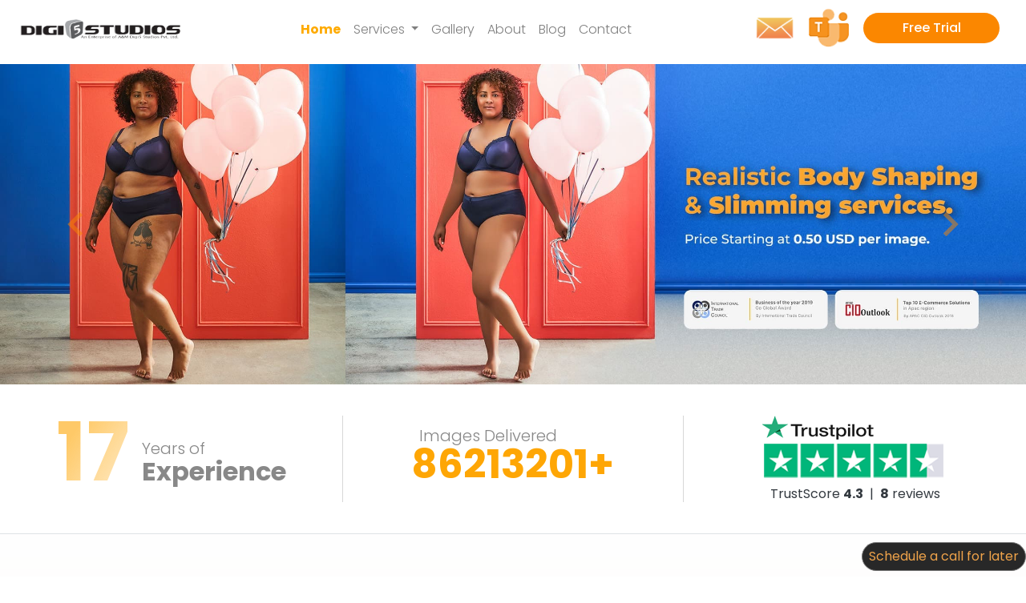

--- FILE ---
content_type: text/html; charset=UTF-8
request_url: https://www.digi5studios.com/
body_size: 13317
content:
<!doctype html>
<html>
<head>
<meta charset="utf-8">
<title> Photo Retouching Services | Photo Retouching Company </title>
<meta name="description" content="Photo editing services By Digi5Studios. Outsource your Photo retouching Services project. Start at $0.20/ Image. GET YOUR FREE TRIAL TODAY!">
<meta name="keywords" content="photo retouching services, Photo retouch, photo retouching, image retouching,image retouch, digital photo retouching, picture retouching, professional photo retouching, photo retouching service, how to retouch photos, pictures retouching, photo retouching company, image retouching services">
 <meta name="document-type" content="Public"/>
<link rel="canonical" href="https://www.digi5studios.com">
<link rel="alternate" href="https://www.digi5studios.com" hreflang="x-default"/>
<link rel="alternate" href="https://www.digi5studios.com/" hreflang="en-us" />
<link rel="alternate" href="https://www.digi5studios.com/" hreflang="en-ca" />
<link rel="alternate" href="https://www.digi5studios.com/" hreflang="en-au" />
<link rel="alternate" href="https://www.digi5studios.com/" hreflang="en-gb" />

<meta name="document-rating" content="Safe for Kids"/>
<meta http-equiv="expires" content="never"/>
<meta name="HandheldFriendly" content="True"/>
<meta name="YahooSeeker" content="Index,Follow"/>
<meta name="distribution" content="global"/>
<meta name="language" content="english"/>
<meta name="rating" content="general"/>
<meta name="robots" content="ALL"/>
<meta name="generator" content="https://www.digi5studios.com/"/>
<meta name="author" content="Digi5Studios"/>
<meta name="googlebot" content="index, follow"/>
<meta name="YahooSeeker" content="index, follow"/>
<meta name="bingbot" content="INDEX, FOLLOW"/>
<meta name="revisit after" content ="2days"/>

<!-- Facebook Meta Tags -->
<meta property="og:url" content="https://www.digi5studios.com/">
<meta property="og:type" content="website">
<meta property="og:title" content="Professional Photo Retouching Services | Digi5studios">
<meta property="og:description" content="Photo Retouching Services and Editing Services for Professional Photographers, Ecommerce Products, clipping path services, Fashion photo retouching service.">
<meta property="og:image" content="https://www.digi5studios.com/assets/images/banner/body_retouch.jpg">
<!--end Facebook Meta Tags -->

<!-- Twitter Meta Tags -->
<meta name="twitter:card" content="summary_large_image">
<meta property="twitter:domain" content="digi5studios.com">
<meta property="twitter:url" content="https://www.digi5studios.com/">
<meta name="twitter:title" content="Professional Photo Retouching Services | Digi5studios">
<meta name="twitter:description" content="Photo Retouching Services and Editing Services for Professional Photographers, Ecommerce Products, clipping path services, Fashion photo retouching service.">
<meta name="twitter:image" content="https://www.digi5studios.com/vendors/images/home/social-home.jpg">
  <!-- end Twitter Meta Tags -->
  
 

<!-- Google tag (gtag.js) -->
<script async src="https://www.googletagmanager.com/gtag/js?id=AW-915348432">
</script>
<script>
  window.dataLayer = window.dataLayer || [];
  function gtag(){dataLayer.push(arguments);}
  gtag('js', new Date());

  gtag('config', 'AW-915348432');
</script>


<!-- Google tag (gtag.js) --> 
<script async src="https://www.googletagmanager.com/gtag/js?id=G-XX66RF0TGF"></script>
<script> window.dataLayer = window.dataLayer || []; 
	function gtag(){dataLayer.push(arguments);}
	gtag('js', new Date()); 
	gtag('config', 'G-XX66RF0TGF');
</script>

	
<script type="application/ld+json">
{
  "@context": "https://schema.org",
  "@type": "LocalBusiness",
  "name": "Digi5Studios",
  "image": "https://www.digi5studios.com/vendors/images/home/social-home.jpg",
  "@id": "https://www.digi5studios.com/#Digi5Studios",
  "url": "https://www.digi5studios.com/",
  "telephone": "9718915322",
  "priceRange": "0.50$",
  "address": {
    "@type": "PostalAddress",
    "streetAddress": "CS 48, 4th Floor, Ansal Plaza, Vaishali Sector-1,",
    "addressLocality": "Ghaziabad",
    "postalCode": "201010",
    "addressCountry": "IN"
  },
  "geo": {
    "@type": "GeoCoordinates",
    "latitude": 28.6415086,
    "longitude": 77.3136298
  },
  "openingHoursSpecification": {
    "@type": "OpeningHoursSpecification",
    "dayOfWeek": [
      "Monday",
      "Tuesday",
      "Wednesday",
      "Thursday",
      "Friday",
      "Saturday",
      "Sunday"
    ],
    "opens": "00:00",
    "closes": "23:59"
  },
  "sameAs": [
    "https://www.facebook.com/digi5studio/?ref=pages_you_manage",
    "https://twitter.com/digi5studios",
    "https://www.instagram.com/digi5studios/",
    "https://www.youtube.com/channel/UCJegQzysYB9PYa9OaDfGo8A",
    "https://www.linkedin.com/company/digi-5-studios-pvt.-ltd",
    "https://in.pinterest.com/digi5studio/_created/",
    "https://www.digi5studios.com/"
  ] 
}
</script>


<script type="application/ld+json">
{
  "@context": "https://schema.org/",
  "@type": "WebSite",
  "name": "Digi5Studios",
  "url": "https://www.digi5studios.com/",
  "potentialAction": {
    "@type": "SearchAction",
    "target": "https://www.digi5studios.com/product-photo-retouching.php{search_term_string}",
    "query-input": "required name=search_term_string"
  }
}
</script>

<script type="application/ld+json">
{
  "@context": "https://schema.org",
  "@type": "FAQPage",
  "mainEntity": [{
    "@type": "Question",
    "name": "Can I trust this company for a long term relationship ?",
    "acceptedAnswer": {
      "@type": "Answer",
      "text": "Absolutely, we pride ourselves in retaining almost 97% of our customers."
    }
  },{
    "@type": "Question",
    "name": "Will they be able to deliver consistent results ?",
    "acceptedAnswer": {
      "@type": "Answer",
      "text": "Indeed, that is our motive to deliver you the consistent results or we deserve to loose you as a client."
    }
  },{
    "@type": "Question",
    "name": "What is their pricing be like ?",
    "acceptedAnswer": {
      "@type": "Answer",
      "text": "Each and every customer has different taste and level of requirement. we prefer to offer pricing which is best suited to your work images."
    }
  },{
    "@type": "Question",
    "name": "What if I am not satisfied with their quality ?",
    "acceptedAnswer": {
      "@type": "Answer",
      "text": "We strive by to deliver the desired results or money back guarantee."
    }
  }]
}
</script>

<script type="text/javascript">
    (function(c,l,a,r,i,t,y){
        c[a]=c[a]||function(){(c[a].q=c[a].q||[]).push(arguments)};
        t=l.createElement(r);t.async=1;t.src="https://www.clarity.ms/tag/"+i;
        y=l.getElementsByTagName(r)[0];y.parentNode.insertBefore(t,y);
    })(window, document, "clarity", "script", "dr2gwtsgq4");
</script>
<script type="application/ld+json">
{
"@context" : "http://schema.org",
  "@type" : "Service",
  "name" : "Digi5 Studios",
  "url" : "https://www.digi5studios.com/",
  "logo": "https://www.digi5studios.com/images/logo.png",
 
      "areaServed" : [
      "IN",
      "US",
      "AUS",
      "UK"
    ],
    "availableLanguage" : [
    ]
   }
	</script>
<script type="application/ld+json">
    {
      "@context": "http://schema.org",
      "@type": "Organization",
	  "name" : "Digi5 Studios",
      "url": "https://www.digi5studios.com/",
   "sameAs" : [ "https://www.facebook.com/digi5studio//",
    "https://twitter.com/digi5studios",
    "https://plus.google.com/101285932696901465562"]
         }
    </script>  
<!-- Pinterest Tag -->
<script>
!function(e){if(!window.pintrk){window.pintrk = function () {
window.pintrk.queue.push(Array.prototype.slice.call(arguments))};var
  n=window.pintrk;n.queue=[],n.version="3.0";var
  t=document.createElement("script");t.async=!0,t.src=e;var
  r=document.getElementsByTagName("script")[0];
  r.parentNode.insertBefore(t,r)}}("https://s.pinimg.com/ct/core.js");
pintrk('load', '2612913869234', {em: '<user_email_address>'});
pintrk('page');
</script>
<noscript>
<img height="1" width="1" style="display:none;" alt=""
  src="https://ct.pinterest.com/v3/?event=init&tid=2612913869234&pd[em]=<hashed_email_address>&noscript=1" />
</noscript>
<!-- end Pinterest Tag -->
	

<!-- TrustBox script -->
<script type="text/javascript" src="//widget.trustpilot.com/bootstrap/v5/tp.widget.bootstrap.min.js" async></script>
<!-- End TrustBox script -->
	
	

<link rel="icon" href="assets/images/favicon.ico" type="image/x-icon">	  
<link rel="preconnect" href="https://fonts.googleapis.com">
<link rel="preconnect" href="https://fonts.gstatic.com" crossorigin> 
<link rel="preconnect" href="https://fonts.gstatic.com" crossorigin>
<link href="https://fonts.googleapis.com/css?family=Poppins:300,400,500,600,700,800,900" rel="stylesheet">
<link rel="stylesheet" href="assets/css/bootstrap.min.css">
<link rel="stylesheet" href="assets/css/style.css">
<link rel="stylesheet" href="assets/twenty-twenty/twentytwenty.css">
<link rel="stylesheet" href="assets/css/owl.carousel.css">
<link rel="stylesheet" href="assets/boxicons/css/boxicons.min.css">
<link rel="stylesheet" href="assets/css/responsive.css">

<script src="https://cdn.jsdelivr.net/npm/dayschedule-widget@latest/dist/dayschedule-widget.min.js" defer></script>
<link rel="stylesheet" href="assets/css/lightbox.css">

<style>
	.title1 {margin-bottom:0px; line-height: 1;}
	.twentytwenty-container{border-radius:25px; border:5px solid #ffffff;}

	.owl-carousel .owl-item img{width:100%; padding:8px;}
	#slider img{width:100%; height:100%;}
	.bdr-right{height:60%; width:1px; background:#d3d3d3}
   #hp-field { position: absolute; left: -9999px;bottom:0 }
</style>

</head>
<body id="home">



	<header id="desktop">
		<div class="top-menu">
			<div class="container-fluid pt-2 pb-2">
				<nav class="navbar navbar-expand-lg navbar-light fixed-top justify-content-center" id="top_nav">
					
						<div class="container-fluid">
							<a class="navbar-brand mr-1" href="index.php"><img src="assets/images/logo.png" alt="Digi 5 studios" class="img-fluid"> </a>
							<button class="navbar-toggler" type="button" data-toggle="collapse" data-target="#collapsingNavbar">
								<span class="navbar-toggler-icon"></span>
							</button>
						
						<div class="navbar-collapse collapse w-100" id="collapsingNavbar">
							<ul class="navbar-nav w-100 mx-auto justify-content-center">
								<li class="nav-item  active mt-1">
									<a class="nav-link" href="index.php">Home</a>
								</li>
								<li class="nav-item dropdown mt-1">
									<a class="nav-link dropdown-toggle" href="#" id="navbarDropdown" role="button" data-toggle="dropdown" aria-haspopup="true" aria-expanded="false">
									  Services
									</a>
									<div class="dropdown-menu dropdown-menu-center" aria-labelledby="navbarDropdown" id="header_dropdown">
											<div class="container">
												<div class="row no-gutters">
													  <div class="col-md-4">
															<div class="sub_menu_wrap">
																<a href="fashion-retouching-services.php">
																	<img src="assets/images/Beauty/beauty_img3_af.jpg" class="img-fluid">
																	<div class="caption">Beauty Retouching</div>
																</a>
														  	</div>
														</div>
													 	<div class="col-md-4">
														  	<div class="sub_menu_wrap">
																<a href="clipping-path-services.php">
																	<img src="assets/images/clipping/Clipping-img1-af.jpg" class="img-fluid">
																	<div class="caption">Clipping Path Services</div>
																</a>
														  	</div>
														</div>
														 <div class="col-md-4">
														  	<div class="sub_menu_wrap">
																<a href="automobile-photo-retouching.php">
																	<img src="assets/images/auto/1_a.jpg" class="img-fluid">
																	<div class="caption">Automobile Retouching</div>
																</a>
														  	</div>
													  </div>
												</div>
												<div class="row no-gutters">
													  <div class="col-md-4">
															<div class="sub_menu_wrap">
																<a href="product-photo-retouching.php">
																	<img src="assets/images/product/kg_carvcomf_dripdrop_black_9440600979_42.jpg" class="img-fluid">
																	<div class="caption">Product Retouching</div>
																</a>
														  	</div>
														</div>
													 	<div class="col-md-4">
														  	<div class="sub_menu_wrap">
																<a href="photo-retouching-services.php">
																	<img src="assets/images/photo/190615_Paige_Naomi_MUA_1035_A.jpg" class="img-fluid">
																	<div class="caption"> Photo Retouching</div>
																</a>
														  	</div>
														</div>
														 <div class="col-md-4">
														  	<div class="sub_menu_wrap">
																<a href="real-estate-photo-retouching-services.php">
																	<img src="assets/images/real-estate/20190102_1737_005_A.jpg" class="img-fluid">
																	<div class="caption">Real Estate Retouching</div>
																</a>
														  	</div>
													  </div>
												</div>
											</div>
									</div>
								 </li>
								<li class="nav-item  mt-1">
									<a class="nav-link" href="gallery.php">Gallery</a>
								</li>
								<li class="nav-item  mt-1">
									<a class="nav-link" href="about.php">About</a>
								</li>
								<li class="nav-item mt-1">
									<a class="nav-link" href="https://www.digi5studios.com/blog/">Blog</a>
								</li>
								<li class="nav-item  mt-1">
									<a class="nav-link" href="contact.php">Contact</a>
								</li>
							
							</ul>
							<ul class="nav navbar-nav ml-auto justify-content-end navMail">
									<li class="nav-item my-auto">
										<a href="mailto:info@digi5media.com" class="nav-link textOrange" title="info@digi5media.com">
										<!--<i class='bx bxs-envelope' ></i>-->
										<img src="assets/images/envelope.png" width="50">
										</a>
								     </li>
										
							</ul>
							<ul class="nav navbar-nav ml-auto justify-content-end navSkype">
									<li class="nav-item my-auto ml-2 mr-2">
										<!--<a onclick="Skype.tryAnalyzeSkypeUri('chat', '0');" class="textOrange nav-link"  title="skype:digi5media" href="skype:digi5media?chat">
											<img src="assets/images/skype.png">
										</a>-->
										<!--<a href="https://teams.microsoft.com/l/chat/0/0?users=digi5media" target="_blank">-->
										<a href="https://teams.live.com/l/message/19:baf2d9ff59fb9b303dfe333841551644d414abdd38efeefd614a047eb33aa37f@oneToOne.skype/1745656724034?context=%7B%22contextType%22%3A%22chat%22%7D" target="_blank" title="Teams-click to chat">
											<img src="assets/images/teams.png" alt="teams:digi5media" class="teamIcon">
										</a>
										
								</li>
							</ul>
							<ul class="nav navbar-nav ml-auto justify-content-end">
									<li class="nav-item"><a class="nav-link" href="free-trial.php"><button class="btn btnorange">Free Trial</button></a></li>
							</ul>
						</div>
						
						</div>
				</nav>	
			</div>	
		</div>
	</header>

<header id="mobile">
		<div class="top-menu">
			<div class="container-fluid pt-2 pb-2">
				<nav class="navbar navbar-expand-md navbar-light fixed-top" id="top_nav">
					<div class="container-fluid">
						
							<a class="navbar-brand mr-1" href="index.php"><img src="assets/images/logo.png" alt="Digi 5 studios" class="img-fluid"> </a>
							<button class="navbar-toggler" type="button" data-toggle="collapse" data-target="#collapsingNavbar">
								<span class="navbar-toggler-icon"></span>
							</button>
						
						<div class="navbar-collapse collapse justify-content-center order-2" id="collapsingNavbar">
							<ul class="navbar-nav w-100 mx-auto justify-content-center">
								<li class="nav-item  active mt-1">
									<a class="nav-link" href="index.php">Home</a>
								</li>
								<li class="nav-item dropdown mt-1">
									<a class="nav-link dropdown-toggle" href="#" id="navbarDropdown" role="button" data-toggle="dropdown" aria-haspopup="true" aria-expanded="false">
									  Services
									</a>
									<div class="dropdown-menu" aria-labelledby="navbarDropdown">
									  <a class="dropdown-item" href="photo-retouching-services.php">Photo Retouching Services</a>
									  <a class="dropdown-item" href="product-photo-retouching.php">Product Photo Retouching</a>
									  <a class="dropdown-item" href="automobile-photo-retouching.php">Automobile Photo Retouching</a>
									  <a class="dropdown-item" href="clipping-path-services.php">Clipping Path Services</a>
									  <a class="dropdown-item" href="fashion-retouching-services.php">Fashion Photo Retouching</a>
									 <a class="dropdown-item" href="real-estate-photo-retouching-services.php">Real Estate Photo Retouching</a>
									</div>
								 </li>
								<li class="nav-item  mt-1">
									<a class="nav-link" href="gallery.php">Gallery</a>
								</li>
								<li class="nav-item  mt-1">
									<a class="nav-link" href="about.php">About</a>
								</li>
								<li class="nav-item mt-1">
									<a class="nav-link" href="https://www.digi5studios.com/blog/">Blog</a>
								</li>
								<li class="nav-item  mt-1">
									<a class="nav-link" href="contact.php">Contact</a>
								</li>
							
							</ul>
							<ul class="nav navbar-nav justify-content-start">								
									<li class="nav-item"><a class="nav-link" href="free-trial.php"><button class="btn btnorange">Free Trial</button></a></li>
							</ul>
						</div>
						
					</div>
				</nav>	
			</div>	
		</div>
	</header>
<div class="banner-wrapper">
	<div class="container-fluid">
		<div class="row">
			<div class="col-md-12  p-0">
			
				<div id="slider" class="carousel slide" data-ride="carousel">
					  <div class="carousel-inner">
						<div class="carousel-item active">
						  <img src="assets/images/banner/body_retouch.jpg" alt="Body Retouch">
						</div>
						<div class="carousel-item">
						  <img src="assets/images/banner/clipping_mask.jpg" alt="Clipping Path">
						</div>
						<div class="carousel-item">
						  <img src="assets/images/banner/fashion_retouch.jpg" alt="Fashion Retouch">
						</div>
						  <div class="carousel-item">
						  <img src="assets/images/banner/ghost_maniquiene.jpg" alt="Ghost Maniquinne">
						</div>
						<div class="carousel-item">
						  <img src="assets/images/banner/photo_manupulation.jpg" alt="photo manipulation">
						</div>
						<div class="carousel-item">
						  <img src="assets/images/banner/automobile_retouch.jpg" alt="Automobile Retouch">
						</div>
						<div class="carousel-item">
						  <img src="assets/images/banner/real_estate.jpg" alt="real Estate">
						</div>
					  </div>

					  <a class="carousel-control-prev" href="#slider" data-slide="prev">
						  <i class="bx bx-chevron-left bx-lg"></i>
					  </a>
					  <a class="carousel-control-next" href="#slider" data-slide="next">
						  <i class='bx bx-chevron-right bx-lg'></i>
					  </a>
					</div>
			</div>
		</div>
	</div>	
</div>
	
<div class="container-fluid">
	<div class="row">
		<div class="col-xl-4 col-lg-6 col-md-6 my-auto d-flex justify-content-center">
			<div class="counter-wrap">
				<div class="d-flex float-sm-none my-auto"> 
						<p class="numb1"><span class="counter">17</span></p>
						<p class="counter-text my-auto ml-3"> Years of<span class="text-b">Experience</span></p>
					</div>
			</div>
		</div>
		<div class="col-xl-4 col-lg-6 col-md-6  my-auto text-center statsBox">
			<div class="counter-wrap border-0">
				<div class="innerDiv">
					<span class="counter-text d-block">&nbsp; Images Delivered</span>
					<p class="numb2"><span class="counter2">117563457</span>+</p>
				</div>
			</div>
		</div>
		<div class="col-xl-4 col-lg-12 col-md-12 my-auto">
			<div class="counter-wrap border-0 text-center">
				<a href="https://www.trustpilot.com/review/digi5studios.com" target="_blank" class="text-decoration-none">
					<img src='assets/images/trustpilot.png' class="img-fluid"s alt="trustpilot reviews">
					<span class="d-block text-center mt-2 text-dark f14">TrustScore <strong>4.3</strong>&nbsp; |&nbsp; <strong>8</strong> reviews</span>
				</a>
			</div>
		</div>
	</div>
</div>	
	


<div id="samples_form"></div>
<div id="sect6" class="border-top">
	<div class="container">
		<div class="row mt-5 mb-4">
			<div class="col-lg-5 col-md-12">
				<p>Good Bye!</p>
				<h3>Crappy<br> Images</h3>
				<span class="textOrange">Get 5 images processed for free</span>
			</div>
			<div class="col-lg-7 col-md-12 form_section" >
<!--				<span class="textOrange2 mb-4">Select Category</span>-->
				<form method="post" action="mail-home.php" onsubmit="return submitUserForm();" enctype="multipart/form-data">
		
<!--
					<div id="trial">
						<select class="dropbtn" name="services">
							<option value="Product Photo Retouching">Product Photo Retouching </option>
							<option value="Fashion Photo Retouching">Fashion Photo Retouching</option>
							<option value="Clipping Path Services">Clipping Path Services</option>
							<option value="Photo Retouching" selected>Photo Retouching</option>
							<option value="Automobile Retouching">Automobile Retouching</option>
							<option value="Real Estate Retouching">Real Estate Retouching</option>
      					</select>
						</div>
-->
						<div class="form-group row">
							<div class="col-lg-6 col-md-12 col-sm-12 mb-2">
                            
								<input type="text" name="name" class="form-control boxbdr" id="inputFirstname" style="text-transform: capitalize;" placeholder="Name" required="">
							</div>
							<div class="col-lg-6 col-md-12 col-sm-12 mb-2">
                            
								<input type="email" name="email" class="form-control boxbdr" id="inputLastname" placeholder="Email" required="">
							</div>
							<div class="col-sm-12">
								<hr>
							</div>
						</div>
						<div class="form-group row">
								<div class="col-lg-6 col-md-12 col-sm-12 mb-2">				    
									<div class="file-upload">
                                    
                                       	<input type="file" name="file[]"  id="imageUpload" accept="image/*"  required/>
                                    </div>
                               </div>        				
							<div class="col-lg-6 col-md-12 col-sm-12 mb-2">
								<div class="file-upload">
                                       	<input type="file" name="file[]" id="imageUpload2" accept="image/*" required/>
                                    </div>
							</div>
						</div>
						<div class="form-group row">
							<div class="col-lg-6 col-md-12 col-sm-12 mb-2">
                            
								<textarea name="message"  id="message" rows="4" class="form-control" placeholder="Write us instructions for the photo"></textarea>
							</div>
							<div class="col-lg-6 col-md-12 col-sm-12 mb-2">
                            
								 <textarea name="message2" id="message2" rows="4" class="form-control" placeholder="Write us instructions for the photo"></textarea>
							</div>
						<div class="col-lg-6 col-md-12 col-sm-12">
                                        <div class="form-group">                      
                                             <div class="g-recaptcha" data-sitekey="6LcvDbUUAAAAAJ0IFwRN2ILoR_TWFZJgPBqVtfnd" data-callback="verifyCaptcha"></div>                  
                                             <div id="g-recaptcha-error"></div>                
                                             
                                        </div>
                                    </div>
							<input type="text" name="hp-field" id="hp-field" value="" style="display:none !important" tabindex="-1" autocomplete="off">

							<div class="col-lg-6 col-md-12 col-sm-12">
								<div class="text-right"><button class="btnOrange2" type="submit">Submit <i class="bx bx-chevron-right bx-md"></i></button></div>  
							</div>
						</div>
            </form>
				
			</div>			
			
		</div>
	</div>
	
</div>		
	
<div id="sect1">
	<div class="container">
		<div class="row">
				<div class="col-md-6 mb-3">
					<div class="row">
						<div class="col-4 my-auto">
							<a class="example-image-link" href="assets/img/award-go-global.jpg" data-lightbox="example-1">
                           <img class="example-image img-fluid" src="assets/images/cropped-smaldlllogo.png" alt="International Trade Council" /></a>
						</div>
						<div class="col-8 bdr-lft">
								<span class="headsm"> Business of the Year 2019</span>
								<span class="headxm">Go Global Award</span>
								<span class="headlight">By International Trade Council</span>
						</div>
					</div>
				</div>
				<div class="col-md-6">
					<div class="row">
						<div class="col-4 my-auto">
							<a href="assets/img/A&M Digi5 Studioslow[10].pdf" target="_blank" title="Click to view"><img src="assets/images/outlook.png" class="img-fluid" alt="APAC CIO Outlook"></a>
						</div>
						<div class="col-8 bdr-lft">
								<span class="headsm"> Top 10 E-Commerce Solution Providers</span>
								<span class="headxm">in APAC Region</span>
								<span class="headlight">By APAC CIO Outlook 2018</span>
						</div>
					</div>
				</div>
			</div>
	</div>	
</div>	
	
<div id="clients" class="pt-4">
	<div class="container">
		<div class="row mt-3">
			<div class="col-md-12">
			
				<div class="title2">TRUSTED BY </div>
			</div>
		</div>
		<div class="row mb-3">
			<div class="col-md-12">
				   <div class="text-center owl-carousel my-auto" id="owl-one" style="padding-left:20px">
                            <div class="owl-item"><img src="assets/images/clients/flipkart.png" alt="flipkart" /></div>
                            <div class="owl-item"><img src="assets/images/clients/morph.png" alt="morphsuits"/></div>
                            <div class="owl-item"><img src="assets/images/clients/suboo.png" alt="suboo" /></div>
                       		    
					   		<div class="owl-item"><img src="assets/images/clients/luli_fama.png" alt="lulifama" /></div>
						   	<div class="owl-item"><img src="assets/images/clients/mac-duggal.png" alt="mac duggal" /></div>    
					   		<div class="owl-item"><img src="assets/images/clients/sunsets.png" alt="sunsetsInc" /></div>
					   
					   	    <div class="owl-item"><img src="assets/images/clients/childrensalon.png" alt="children saloon" /></div>
						    <div class="owl-item"><img src="assets/images/clients/carvana.png" alt="carvana-Car" /></div> 
                            <div class="owl-item"><img src="assets/images/clients/jonathan-simkhai.png" alt="jonathan simkhai"/></div>
                       		<div class="owl-item"><img src="assets/images/clients/yours-clothing.png" alt="yours clothing" /></div>    
   					        <div class="owl-item"><img src="assets/images/clients/kurt-geiger.png" alt="kurt-geiger" /></div>
                       	 
					   		
                        </div>
				
			</div>
		</div>
	</div>
</div>	
	
	
	
<div id="sect2">
	<div class="container">
		<div class="row">
			<div class="col-md-12 mt-5">
				<h1 class="text-center" style="font-size:25px; color:#fdb266">Photo Retouching Services & Professional Photo Editing Services</h1>
				
				<p class="desc mt-3">We are amongst the most professional companies when it comes to <strong>eCommerce Photo editing Services</strong> in India. An overall experience of 17+ years coupled with advanced technology and artificial intelligence make us one of the most sought-after companies for E-Commerce and Fashion Retouching.</p>

				<p class="desc">Our <strong>Photo Retouching Services</strong> are available round the clock at the most competitive pricing along with superfast turnaround customized as per customer requirements. Do give us a chance to showcase our quality by sending us some samples. These will be processed free of cost as per your specifications.</p>
			</div>
			
		</div>
		
		<div class="row">
			<div class="col-md-12">
				<h2 class="sec_head"><span>OUR</span> EXPERTISE</h2>
			</div>
		</div>
		<div class="row">
			<div class="col-md-6 mb-5">
				<div class="box-wrap3">
							<div class="box-cell">	
								<p class="numb">1</p>
							</div>
							<div class="box-cell2">
								<h3 class="title">Photo Manipulation and Compositing Services</h3>
								<p class="desc">This involves combining various components to achieve a realistic composition. This is generally done for creative agencies as well as ecommerce companies. Our price start at <strong> 0.75 USD </strong> per image. This includes: </p>
								<ol class="list-group">
										<li> Element search</li>
										<li> Matching Colours</li>
										<li> Fitting of elements inside a composition</li>
										<li> Concept Creation</li>
										<li> Removal of Unwanted Elements </li>
										
									</ol>
							</div>
				</div>
				<!--<p class="text-right"><a href="#"><button class="btnOrange2">More <i class="fa-solid fa-angle-right"></i></button></a></p> --> 
			</div>
			<div class="col-md-6 mb-5">
				<div class="twentytwenty-container shadow">
                     <img src="assets/images/home/manipulation.jpg" class="img-fluid" alt="photo manipulation" />
					 <img src="assets/images/home/manipulation_after.jpg" class="img-fluid" alt="photo manipulation"/>  
				</div> 
			</div>
			</div>
			<div class="row mt-5">
			
				<div class="col-md-6 mb-5 order-md-2">	
				 		<div class="box-wrap3">
								<div class="box-cell">	
									<p class="numb">2</p>
								</div>
								<div class="box-cell2">
									<h3 class="title">Product Photo Retouching Services</h3>
									<p class="desc">Gaining visual attention is the topmost priority for any e-commerce business selling its product online. Digi5 Studios provides excellent product retouching services to convert ordinary studio shot images into a work of art with perfect colours, no distortion and realistic shadows or reflections. We also do advance editing like creating ghost mannequins, alpha masking of complex images.Our price starts at <strong>0.25 USD</strong> Per Image.Product Retouching includes:</p>
									<ol class="list-group">
										<li> Background Removal </li>
										<li> Creating realistic reflection and shadows</li>
										<li> Cleaning of dust, fingerprints etc</li>
										<li> Product alignment and fitting</li>
										<li> Color Correction </li>
										<li>Ghost Mannequin Creation</li>
									</ol>
								</div>
						</div>
					
				</div>
				<div class="col-md-6 mb-5 order-md-1">
						<div class="twentytwenty-container shadow">
						<img src="assets/images/home/prod_before.jpg" class="img-fluid" alt="product retouching"/>
						<img src="assets/images/home/prod_after.jpg"  class="img-fluid" alt="product retouching"/>
					</div>
				
					
				</div>
			
			</div>
			<div class="row mt-5">
				<div class="col-md-6 mb-5">
					<div class="box-wrap3">
						<div class="box-cell">	
									<p class="numb">3</p>
						</div>
						<div class="box-cell2">
									<h3 class="title">Automotive Photo Retouching Services</h3>
									<p class="desc">We can’t make a car pose for a photo. Instead through our Automotive Retouching Services we create an environment where the focus is entirely on an automobile. We replace cluttered backgrounds with dealer branding, enhance the colours, sharpen the images, clear the roads of any distraction, and create realistic shadows. Experts at Digi5 Studios although still can’t make a car pose but we can certainly make it look very good. Price starts at <strong> 0.20 USD</strong> Per Image.Automotive Retouching includes:</p>
							
									<ol class="list-group">
										<li>Full/ Half Background Removal </li>
										<li>Customer Branding </li>
										<li> Window see-through creation.</li>
										<li> Removal of unwanted elements</li>
										<li>Colour correction </li>
									</ol>

						</div>
					</div>  
				</div>
				<div class="col-md-6 mb-5">
					<div class="twentytwenty-container shadow">
						 <img src="assets/images/home/auto_before.jpg" class="img-fluid" alt="automotive retouching"/>
						 <img src="assets/images/home/auto_after.jpg" class="img-fluid" alt="automotive retouching" />  
					</div> 
				</div>
			</div>
			<div class="row mt-5">
			
				<div class="col-md-6 mb-5 order-md-2">
					<div class="box-wrap3">
								<div class="box-cell">	
									<p class="numb">4</p>
								</div>
								<div class="box-cell2">
									<h3 class="title">Clipping Path Services</h3>
									<p class="desc">Clipping is like taking a scissor and cutting out your favourite celebrity out of a newspaper or magazine. We clip thousands of images every month and do it much cleaner and quicker using various photoshop tools and clipping path experts at Digi5 Studios. Clipping Paths Services are a most essential for any type of e-commerce business as well as publishing houses and photographers.Price starts at <strong>0.10 USD</strong> Per Image. This includes: </p>
									<ol class="list-group">
										<li> Alpha Masking </li>
										<li> High Volume Clipping Paths</li>
										<li> Multiple paths creation in a single image</li>
										<li> Complex masking</li>
									</ol>
								</div>
					</div>
				</div>
				<div class="col-md-6 mb-5 order-md-1">
					<div class="twentytwenty-container shadow">
						<img src="assets/images/home/clipping_before.jpg" class="img-fluid" alt="clipping path"/>
						<img src="assets/images/home/clipping_after.jpg"  class="img-fluid" alt="clipping path"/>
					</div> 	
				</div>
			</div>
			<div class="row mt-5">
				<div class="col-md-6 mb-5">
					<div class="box-wrap3">
								<div class="box-cell">	
									<p class="numb">5</p>
								</div>
								<div class="box-cell2">
									<h3 class="title">Fashion Photo Retouching Services</h3>
									<p class="desc">Don’t overdo things. That’s the first and the last rule when it comes to Fashion Photo Retouching. And we follow it very sincerely. We work for various Fashion Photographers and studios giving them both realistic and spectacular results on their images. The results are flawless.Price starts at <strong> 0.50 USD </strong> Per Image. This includes: </p>
									<ol class="list-group">
										<li> Skin Smoothening </li>
										<li> Removal of Blemishes and Stray Hair </li>
										<li> Slimming</li>
										<li> Facial and Body Contouring</li>
										<li>Colour Correction   </li>
									</ol>	

								</div>
					</div>
				</div>
				<div class="col-md-6 mb-5">
					<div class="twentytwenty-container shadow">
						<img src="assets/images/home/fashion_before.jpg" class="img-fluid" alt="fashion retouching"/>
						<img src="assets/images/home/fashion_after.jpg"  class="img-fluid" alt="fashion retouching"/>
					</div> 	
				</div>
			</div>
			<div class="row mt-5">
			
				<div class="col-md-6 mb-5 order-md-2">
					<div class="box-wrap3">
								<div class="box-cell">	
									<p class="numb">6</p>
								</div>
								<div class="box-cell2">
									<h3 class="title">Real Estate Photo Retouching Services</h3>
									<p class="desc">People in the real estate business will understand the importance of appealing and realistic images of their property. Free from any blur or distortion, without wires dangling from the ceilings or wrinkled sofa covers. Everything needs to be perfect with good colour tones and crisp quality of the image. Ourpricestarts at <strong>0.50 USD </strong> Per Image.Real Estate Photo Retouching Includes:</p>
									<ol class="list-group">
										<li> Correcting Camera Distortion </li>
										<li>Removal of Unwanted Elements</li>
										<li> Color Correction</li>
										<li> Multi Image Merging for HDR effect</li>
										<li>Compositing external elements into an image  </li>
									</ol>										
								</div>
					</div>
				</div>
				<div class="col-md-6 mb-5 order-md-1">
					<div class="twentytwenty-container shadow">
						<img src="assets/images/home/real_before.jpg" class="img-fluid" alt="real estate photo retouching"/>
						<img src="assets/images/home/real_after.jpg"  class="img-fluid" alt="real estate photo retouching"/>
					</div> 	
				</div>
			</div>
	</div>
</div>
	



<div id="sect4">
	<div class="container">
		<div class="row">
			<div class="col-md-5 col-lg-4 col-xl-3 my-auto">
				<div class="textWhite">
					We 
					<span class="text_head">Promise</span>
				</div>
			</div>
			<div class="col-md-7 col-lg-8 col-xl-9 my-auto">
				<ul class="list-inline text-center my-auto">
					<li class="list-inline-item">
						<img src="assets/images/vector/quality.png" alt="best-quality">
						<p>High Quality</p>
					</li>
					<li class="list-inline-item">
						<img src="assets/images/vector/support.png" alt="24/7 support">
						<p>24/7 Support</p>
					</li>
					<li class="list-inline-item">
						<img src="assets/images/vector/technology.png" alt="latest technology">
						<p>Latest Technology</p>
					</li>
					<li class="list-inline-item">
						<img src="assets/images/vector/turnaround.png" alt="quick turnaround">
						<p>Quick Turnaround</p>
					</li>
					<li class="list-inline-item">
						<img src="assets/images/vector/price.png" alt="Best Price">
						<p>Best Price</p>
					</li>
				</ul>
			</div>
		</div>
	</div>
</div>	
<div id="sect5">
	<div class="sect5-wrap">
			<div class="container-fluid h-100">
				<div class="row  h-100">
					<div class="col-md-10 mx-auto">
						<div class="row align-items-center">
							<div class="col-xl-4 col-lg-12 col-md-12">
								<div class="sect5-wrap mb-3">
									<h4>Testimonial</h4>
									<span>What they say about us</span>
								</div>
							</div>
							<div class="col-xl-8 col-lg-12 col-md-12">
								<div class="row">
									<div class="col-md-4 mbtm">
										<div class="card h-100">
											<div class="card-body">
												<!--<img class="img-fluid" src="assets/images/circle.png">-->
												<div class="card-text">
													<div class="card-title">
														Gary Lupton
													</div>
													<p> The guys are unbelievable when it comes to delivering projects within or sometimes earlier then deadlines. In spite of some the tightest deadlines they have never let the quality of image editing work go below standard."  
											</p>
												</div>
											</div>
										</div>
									</div>
									<div class="col-md-4 mbtm">
										<div class="card h-100">
											<div class="card-body">

												<div class="card-text">
													<div class="card-title">
														Jochen Heine
													</div>
													<p> Your Photo Retouching Services are second to none. Quick and perfect quality! Thank you!."  

													</p>
												</div>
											</div>
										</div>
									</div>
									<div class="col-md-4 mbtm">
										<div class="card h-100">
											<div class="card-body">

												<div class="card-text">
													<div class="card-title">
														Graeme Smeaton
													</div>
													<p>I’m very pleased with the Photo retouch service that we have received from Digi5 Studios. They are easy to work with, understand briefs and feedback well and represent very good value for money. I’ll be using them again in future."  
											</p>
												</div>
											</div>
										</div>
									</div>
								</div>
								<div class="row mt-3">
									<div class="col-md-4 mbtm">
										<div class="card h-100">
											<div class="card-body">

												<div class="card-text">
													<div class="card-title">
														Richard Gill
													</div>
													<p> When it comes to Retouching Images these guys have super skills. They have pulled off unimaginable work on images and they are very reliable. Good on you guys."  
													</p>
												</div>
											</div>
										</div>
									</div>
									<div class="col-md-4 mbtm">
										<div class="card h-100">
											<div class="card-body">

												<div class="card-text">
													<div class="card-title">
														Jonathan Price
													</div>
													<p>A very hard working team, very professional when it comes to delivery and quality of work. Highly recommended."  

													</p>
												</div>
											</div>
										</div>
									</div>
									<div class="col-md-4 mbtm">
										<div class="card h-100">
											<div class="card-body">
												<div class="card-text">
													<div class="card-title">
														Sam Ville
													</div>
													<p>We have found Digi5 Studios to be super professionals & easy to work with. They have a team of very skilled image editors who do wonders with our images. We are super glad to work with you and hope this association of ours is long lived."  
											</p> 
													</p>
												</div>
											</div>
										</div>
									</div>

								</div>		
							</div>
						</div>
				</div><!--col-md-10-->
			</div>
		</div>
	</div>	
</div>
	


 
<div id="sectBlog">
	<div class="container">
		<div class="row">
			<div class="col-md-9 my-auto">
				<h2 class="sec_head"><span>GOOD</span> READS</h2>
			</div>
			<div class="col-md-3 my-auto">
				<a href="/blog/"><button class="btnOutline">View All</button></a>
			</div>
		</div>
		
		
		<div class="row mt-3">
        						<div class="col-md-6 mt-3">
				<div class="card border-0 h-100">
					  <a href="https://www.digi5studios.com/blog/photo-retouching-services-how-expert-editing-helps-every-industry/"><img width="300" height="146" src="https://www.digi5studios.com/blog/wp-content/uploads/2026/01/Blog01Digi5-1-300x146.jpg" class="attachment-medium size-medium wp-post-image" alt="A promotional graphic with the text &quot;Elevating Visual Standards Across Every Industry!&quot; showcasing photo retouching services, featuring images of a bottle, a jacket, and fruit in an orange and beige color scheme." decoding="async" loading="lazy" srcset="https://www.digi5studios.com/blog/wp-content/uploads/2026/01/Blog01Digi5-1-300x146.jpg 300w, https://www.digi5studios.com/blog/wp-content/uploads/2026/01/Blog01Digi5-1-768x374.jpg 768w, https://www.digi5studios.com/blog/wp-content/uploads/2026/01/Blog01Digi5-1.jpg 800w" sizes="auto, (max-width: 300px) 100vw, 300px" /></a>
					<div class="card-body">
					 <h5 class="font-weight-medium"><a href="https://www.digi5studios.com/blog/photo-retouching-services-how-expert-editing-helps-every-industry/">Photo Retouching Services: How Expert Editing Helps Every Industry</a></h5>
                                               <p>You know that feeling when you scroll past a produ[...]</p>
					</div>
				</div>
			</div>
            			<div class="col-md-6 mt-3">
				<div class="card border-0 h-100">
					  <a href="https://www.digi5studios.com/blog/photo-editing-services-why-clean-visuals-lead-to-more-sales/"><img width="300" height="146" src="https://www.digi5studios.com/blog/wp-content/uploads/2025/11/Blog05-300x146.jpg" class="attachment-medium size-medium wp-post-image" alt="Visual inquiry about the effectiveness of product images in customer engagement, emphasizing the role of photo editing services." decoding="async" loading="lazy" srcset="https://www.digi5studios.com/blog/wp-content/uploads/2025/11/Blog05-300x146.jpg 300w, https://www.digi5studios.com/blog/wp-content/uploads/2025/11/Blog05-768x374.jpg 768w, https://www.digi5studios.com/blog/wp-content/uploads/2025/11/Blog05.jpg 800w" sizes="auto, (max-width: 300px) 100vw, 300px" /></a>
					<div class="card-body">
					 <h5 class="font-weight-medium"><a href="https://www.digi5studios.com/blog/photo-editing-services-why-clean-visuals-lead-to-more-sales/">Photo Editing Services: Why Clean Visuals Lead to More Sales</a></h5>
                                               <p>When you're shopping online, you don't view the de[...]</p>
					</div>
				</div>
			</div>
            			<div class="col-md-6 mt-3">
				<div class="card border-0 h-100">
					  <a href="https://www.digi5studios.com/blog/photo-retouching-services-how-they-boost-e-commerce-click-rates/"><img width="300" height="146" src="https://www.digi5studios.com/blog/wp-content/uploads/2025/10/Blog03Digi5-1-300x146.jpg" class="attachment-medium size-medium wp-post-image" alt="Image illustrating how photo retouching services enhance e-commerce sales through improved product presentation" decoding="async" loading="lazy" srcset="https://www.digi5studios.com/blog/wp-content/uploads/2025/10/Blog03Digi5-1-300x146.jpg 300w, https://www.digi5studios.com/blog/wp-content/uploads/2025/10/Blog03Digi5-1-768x374.jpg 768w, https://www.digi5studios.com/blog/wp-content/uploads/2025/10/Blog03Digi5-1.jpg 800w" sizes="auto, (max-width: 300px) 100vw, 300px" /></a>
					<div class="card-body">
					 <h5 class="font-weight-medium"><a href="https://www.digi5studios.com/blog/photo-retouching-services-how-they-boost-e-commerce-click-rates/">Photo Retouching Services: How They Boost E-Commerce Click Rates</a></h5>
                                               <p>When did you ever click on a product online becaus[...]</p>
					</div>
				</div>
			</div>
            			<div class="col-md-6 mt-3">
				<div class="card border-0 h-100">
					  <a href="https://www.digi5studios.com/blog/6704-2/"><img width="300" height="146" src="https://www.digi5studios.com/blog/wp-content/uploads/2025/10/Blog02Digi5-300x146.jpg" class="attachment-medium size-medium wp-post-image" alt="A split-screen image shows a woman&#039;s face before and after Photo Retouching, illustrating brand transformation case studies with bold text on a gradient background." decoding="async" loading="lazy" srcset="https://www.digi5studios.com/blog/wp-content/uploads/2025/10/Blog02Digi5-300x146.jpg 300w, https://www.digi5studios.com/blog/wp-content/uploads/2025/10/Blog02Digi5-768x374.jpg 768w, https://www.digi5studios.com/blog/wp-content/uploads/2025/10/Blog02Digi5.jpg 800w" sizes="auto, (max-width: 300px) 100vw, 300px" /></a>
					<div class="card-body">
					 <h5 class="font-weight-medium"><a href="https://www.digi5studios.com/blog/6704-2/">Photo Retouching Case Studies Every Brand Should See in 2025</a></h5>
                                               <p>In a time where impressions are formed in seconds,[...]</p>
					</div>
				</div>
			</div>
                            		</div>	
  	</div>
</div>
	
<div id="sectbtm">
	<div class="container">
		<div class="row">
			<div class="col-md-8 my-auto text-center">	
				<img src="assets/images/still_here.png" class="img-fluid">
			</div>
			<div class="col-md-4 my-auto text-center">
				<a href="#samples_form"><button class="btnorange">TRY NOW</button></a>
			</div>
		</div>
	</div>
</div>
	



	

<footer>
		<div class="container-fluid">
			<div class="row">
				<div class="col-md-12 col-lg-12 col-xl-10 mx-auto">
					<div class="row">
						<div class="col-md-6 col-lg-4 col-xl-3 mb-2">
							<h5> Services</h5>

								<ul class ="nav navbar-nav mt-4">
									<li class ="nav-item">
										<a class ="nav-link" href="product-photo-retouching.php"> Product Photo Retouching </a>
									</li>
									<li class ="nav-item">
										<a class ="nav-link" href="photo-retouching-services.php"> Photo Retouching Services</a>
									</li>
									<li class ="nav-item">
										<a class ="nav-link" href="fashion-retouching-services.php"> Fashion Retouching </a>
									</li>
									<li class ="nav-item">
										<a class ="nav-link" href="clipping-path-services.php"> Clipping Path Services </a>
									</li>
									<li class ="nav-item">
										<a class ="nav-link" href="automobile-photo-retouching.php"> Automobile Photo Retouching </a>
									</li>
									<li class ="nav-item">
										<a class ="nav-link" href="real-estate-photo-retouching-services.php"> Real Estate Photo Retouching </a>
									</li>
								</ul>
						</div>
						<div class="col-md-6 col-lg-4 col-xl-3 mb-2">
							<h5> Information</h5>

								<ul class ="nav navbar-nav mt-4">
									<li class ="nav-item">
									<a class ="nav-link" href="about.php"> About us </a>
									</li>
									<li class ="nav-item">
									<a class ="nav-link" href="career.php"> Career </a>
									</li>
									<li class ="nav-item">
									<a class ="nav-link" href="contact.php"> Contact us </a>
									</li>
									<li class ="nav-item">
									<a class ="nav-link" href="faq.php"> FAQ </a>
									</li>
									<li class ="nav-item">
									<a class ="nav-link" href="https://www.digi5studios.com/blog/"> Blog</a>
									</li>
									<li class ="nav-item">
									<a class ="nav-link" href="terms.php"> Terms & Condition</a>
									</li>
									<li class ="nav-item">
									<a class ="nav-link" href="privacy-policy.php"> Privacy Policy </a>
									</li>
								</ul>
						</div>
						<div class="col-md-6 col-lg-4 col-xl-3 mb-2">
							<h5> How can we help ?</h5>
								<div class="mb-2" id="contct">
									<p class="text-white mt-4 mb-0">Contact us anytime..</p>
																			<p class="textGrayL f12">For sending us sample images <a href="#samples_form" class="textOrange fbold">Click here</a></p>

										
								</div>		
								<div class="boxBlk d-flex">
									<a href="mailto:reachus@digi5studios.com" class="d-flex text-decoration-none"><i class="bx bx-envelope textOrange"></i> <span class="textGray f12" id="p1"> &nbsp;
									<img src="assets/images/email.png" class="img-fluid"> </a>
									</span> <!--<i onclick="copyToClipboard('#p1')" class="bx bx-copy textGrayL iconC" id="copy"></i>-->
								</div>
								<div class="boxBlk d-flex">
                                      <!--<i class="bx bxl-skype textOrange" ></i> <a class="text-decoration-none" href="skype:digi5media?chat"><span class="textGray f12" id="p2"> &nbsp; Skype: digi5media</span></a>-->
									<!--<i onclick="copyToClipboard('#p2')" class="bx bx-copy textGrayL  iconC" id="copy"></i>-->
									<a href="https://teams.live.com/l/message/19:baf2d9ff59fb9b303dfe333841551644d414abdd38efeefd614a047eb33aa37f@oneToOne.skype/1745656724034?context=%7B%22contextType%22%3A%22chat%22%7D" target="_blank" style="text-decoration:none">
											<img src="assets/images/teams.png" alt="teams:digi5media" height="20"><span style="color:rgb(110 110 110 / 60%); font-weight:700; padding-left:10px">Click to chat</span>
										</a>
								</div>
						</div>
						<div class="col-md-6 col-lg-12 col-xl-3">
								<h5> Socials</h5>
							<div class="social d-flex mt-4">
								<a href="https://twitter.com/digi5studios" class="textOrange nav-link" target="_blank"><i class='bx bxl-twitter'></i></a>
								<a href="https://www.facebook.com/digi5studio" class="textOrange nav-link" target="_blank"><i class='bx bxl-facebook-square' ></i> </a>
								<a href="https://www.linkedin.com/company/digi-5-studios-pvt.-ltd" class="textOrange nav-link" target="_blank"> <i class='bx bxl-linkedin-square'></i></a>
								<!--<a onclick="Skype.tryAnalyzeSkypeUri('chat', '0');" class="textOrange nav-link" href="skype:digi5media?chat"><i class="bx bxl-skype" title="skype:digi5media"></i></a>-->
							</div>
						</div>
					</div>
				</div>	
			</div>
		</div>
</footer>
	<div class="footerbtm">
		<div class="container-fluid">
			<div class="row">
				<div class="col-md-12 col-lg-12 col-xl-10 mx-auto">
						<p class="copyright textGrayL">Copyright <i class="bx bx-copyright "></i> 2026 A & M Digi5studios</p>			
				</div>
			</div>
		</div>
	</div>


	<button type="button"  id="scheduler" class="btn btn-small p2"
    onClick="bookAppointment()"> Schedule a call for later </button>

	
<script src="assets/js/jquery-1.11.1.min.js"></script>	
<script src="assets/js/bootstrap.min.js"></script>
<script src="assets/twenty-twenty/jquery.event.move.js"></script>
<script src="assets/twenty-twenty/jquery.twentytwenty.js"></script>
<script>
    $(window).load(function(){
      $(".twentytwenty-container[data-orientation!='vertical']").twentytwenty({default_offset_pct: 0.5});
      $(".twentytwenty-container[data-orientation='vertical']").twentytwenty({default_offset_pct: 0.5, orientation: 'vertical'});
    });
</script>
<script>
	 $(document).on('change', ".fileUpload1 .fileUpload2 input[type='file']",function(){
        if ($(this).val()) {
            var filename = $(this).val().split("\\");
            filename = filename[filename.length-1];
            $('.fileName').text(filename);
        }
 });
</script>
<script src="assets/js/owl.carousel.min.js"></script>
<script>
$(document).ready(function(){
    $("#owl-one").owlCarousel({
        items:5,
        itemsDesktop:[1000,4],
        itemsDesktopSmall:[979,3],
        itemsTablet:[768,2],
        pagination:false,
        navigation:false,
        navigationText:["",""],
        autoPlay:true,
		/*autoHeight: true*/
    });
	  
});
</script>	
<script>
	window.onscroll = function () {
	scrollFunction();
};

window.onload = function () {
	scrollFunction();
};

function scrollFunction() {
	if (document.documentElement.scrollTop > 100) {
		document.getElementById("top_nav").classList.add("top-nav-collapse");
	} else if ( document.documentElement.scrollTop < 100 ) {
		document.getElementById("top_nav").classList.remove("top-nav-collapse");
	}
}
</script>
<!--copy-clipboard-->
<script>
  function copyToClipboard(element) {
  var $temp = $("<input>");
  $("body").append($temp);
  $temp.val($(element).text()).select();
  document.execCommand("copy");
  $temp.remove();
		
	$(element).next().text('copied');

  setTimeout(function(){$(element).next().text('');}, 2000);//		
		
}

</script>

<!--form-validation-->
<script src="assets/js/async-google-recaptcha.min.js"></script>
<script>
  $('.g-recaptcha').asyncReCAPTCHA({
    spinner: {
    attach: true,
    remove: true
  }
  });
</script>
<script>
function submitUserForm() {
    var response = grecaptcha.getResponse();
    if(response.length == 0) {
        document.getElementById('g-recaptcha-error').innerHTML = '<span style="color:red;">This field is required.</span>';
        return false;
    }
    return true;
}
function verifyCaptcha() {
    document.getElementById('g-recaptcha-error').innerHTML = '';
}

//recaptcha-responsive-code
$(function(){
  function rescaleCaptcha(){
    var width = $('.g-recaptcha').parent().width();
    var scale;
    if (width < 302) {
      scale = width / 302;
    } else{
      scale = 1.0;
    }

    $('.g-recaptcha').css('transform', 'scale(' + scale + ')');
    $('.g-recaptcha').css('-webkit-transform', 'scale(' + scale + ')');
    $('.g-recaptcha').css('transform-origin', '0 0');
    $('.g-recaptcha').css('-webkit-transform-origin', '0 0');
  }
  rescaleCaptcha();
  $( window ).resize(function() { rescaleCaptcha(); });
});
</script>
<!--form-validation-end-->
<!--header-menu slide-animation-->
<script>
$('#navigation li.dropdown').hover(function() {
  $(this).find('.dropdown-menu').stop(true, true).delay(200).fadeIn(500);
}, function() {
  $(this).find('.dropdown-menu').stop(true, true).delay(200).fadeOut(500);
});
</script>
<script>

var langArray = [];
$('.vodiapicker option').each(function(){
  var img = $(this).attr("data-thumbnail");
  var text = this.innerText;
  var value = $(this).val();
 
  var item = '<li><img src="'+ img +'" alt="" value="'+value+'"/><span>'+ text +' </span></li>';
  langArray.push(item);
})

$('#a').html(langArray);

//Set the button value to the first el of the array
$('.btn-select').html(langArray[0]);
$('.btn-select').attr('value', 'en');

//change button stuff on click
$('#a li').click(function(){
   var img = $(this).find('img').attr("src");
   var value = $(this).find('img').attr('value');
   var text = this.innerText;
  
   var item = '<li><img src="'+ img +'" alt="" /><span>'+ text + ' </span></li>';
  $('.btn-select').html(item);
  $('.btn-select').attr('value', value);
  $(".b").toggle();
  //console.log(value);
});

$(".btn-select").click(function(){
        $(".b").toggle();
    });
 $('.icon_bx').click(function(){
	$('.b').toggle();
	});	

</script>
<script>
function bookAppointment(){
  daySchedule.initPopupWidget({
    "url": "https://autobg.dayschedule.com",
    "type": "popup",
    "color": {
            "primary": "#004e8e",
        "secondary": "#2492fe"
    }
  })
}
</script>
<script>
	function bookAppointment(){
  daySchedule.initPopupWidget({
	"url": "https://digi5studios.dayschedule.com",
	"type": "popup",
	"color": {
		"primary": "#fea605",
		"secondary": "#e2e8f0"
	}
})
	}
</script>

<script src="assets/js/lightbox.js"></script>
	
<script>
	$('.carousel').carousel({
    interval: 4000,
    wrap: false,	
	loop: true;
)}
</script>	
<!--<script>
var carouselLength = $('.carousel-item').length - 1;
if (carouselLength) {
    $('.carousel-control-next').removeClass('d-none');
}
$('.carousel').carousel({
    interval: false,
    wrap: false,	
}).on('slide.bs.carousel', function (e) {
    // First one
    if (e.to == 0) {
        $('.carousel-control-prev').addClass('d-none');
        $('.carousel-control-next').removeClass('d-none');
    } // Last one
    else if (e.to == carouselLength) {
        $('.carousel-control-prev').removeClass('d-none');
        $('.carousel-control-next').addClass('d-none');
    } // The rest
    else {
        $('.carousel-control-prev').removeClass('d-none');
        $('.carousel-control-next').removeClass('d-none');
    }
});
</script>-->	
<script src="assets/js/counter/waypoints.min.js"></script>	
<script src="assets/js/counter/jquery.counterup.min.js"></script>
<script>
    jQuery(document).ready(function( $ ) {
        $('.counter').counterUp({
            delay: 50,
            time: 2000
        });
	   $('.counter2').counterUp({
            delay: 100,
            time: 3000
        });
    });
</script>
<script>
    document.getElementById('imageUpload').addEventListener('change', function(event) {
        const file = event.target.files[0];
        if (file && !file.type.startsWith('image/')) {
            alert('Please upload an image file.');
            event.target.value = ''; // Reset the input field
        }
    });
	document.getElementById('imageUpload2').addEventListener('change', function(event) {
        const file = event.target.files[0];
        if (file && !file.type.startsWith('image/')) {
            alert('Please upload an image file.');
            event.target.value = ''; // Reset the input field
        }
	});
</script>	
	
</body>
<script>'undefined'=== typeof _trfq || (window._trfq = []);'undefined'=== typeof _trfd && (window._trfd=[]),_trfd.push({'tccl.baseHost':'secureserver.net'},{'ap':'cpsh-oh'},{'server':'p3plzcpnl509105'},{'dcenter':'p3'},{'cp_id':'10403397'},{'cp_cl':'8'}) // Monitoring performance to make your website faster. If you want to opt-out, please contact web hosting support.</script><script src='https://img1.wsimg.com/traffic-assets/js/tccl.min.js'></script></html>


--- FILE ---
content_type: text/css
request_url: https://www.digi5studios.com/assets/css/style.css
body_size: 5584
content:
@charset "utf-8";
/* CSS Document */
html {
  scroll-behavior: smooth;
  scroll-padding-top: 4rem;
}
body{font-family: 'Poppins', sans-serif; margin-top:4rem;}
.f12{font-size:13px;}
.f18{font-size:18px;}
.f20{font-size:20px;}
.f22{font-size:22px;}
.f48{font-size:48px;}
.f30{font-size:30px;}
.f32{font-size:32px;}
.f34{font-size:34px;}
.fbold{font-weight: 700;}
.bd_r10{border-radius:10px;}
.bd_r12{border-radius:12px;}
.bd_r20{border-radius:20px;}
.bd_none{border:none;}
.mt80{margin-top:80px;}
.width-ul{width:30%!important;}
.shadow1{box-shadow: 0px 0px 20px rgba(0, 0, 0, 0.05);}
.textGray{color:#646464;}
.textGrayL{color:#7f7f7f;}
.textDgray{color:#6E6E6E;}
.textOrange2{color:#fea605;}
.pt50{padding-top:50px;}
.ptb50{padding:50px 0;}
.cust_width{max-width:90%;}
.bg_GrayL{background:#fafafa;}
.navbar-brand img{max-width:200px;}
header .navbar .nav-link{color:#8e8e8e;}
header .navbar-nav .active > .nav-link{color:#feaa00!important; font-weight: 700;}
header .navbar-nav .nav-link i{font-size:25px; color:#fa8700; padding-top:8px;}
header .dropdown .dropdown-menu{margin-top:-8px;}
header .navMail img{max-width: 55px;}
.dropdown:hover .dropdown-menu {
    display: block;
    margin-top: 0; 
}

/*--fixed-navigation--*/
.top-menu {
    background-color: #ffffff;
    color: #ffffff;
    font-weight: 300;
    position: relative;
	z-index: 100;}
.navbar {
		padding:0 10px!important;
		background-color: #ffffff;
		box-shadow: none;
		transition: all 0.4s;
		min-height:70px;
}
.navbar.top-nav-collapse {
	/*	padding-top: 0.5rem;*/
		padding-bottom: 0.5rem;
		background-color: #f7f7f7;
		box-shadow: 0 1px 6px 0 rgba(0, 0, 0, 0.3); 
	}

/*--dropdown-menu--*/
.dropdown-menu-center {
    right: auto;
    left: 50%;
    -webkit-transform: translate(-50%, 0);
    -o-transform: translate(-50%, 0);
    transform: translate(-50%, 0);
}
.navbar #header_dropdown {width:600px; background:#f7f7f7;}
.sub_menu_wrap{background:#fff; border:1px solid #d7d7d7; margin-bottom:8px; margin-left:2px; margin-right:2px;}
.sub_menu_wrap .caption{ margin: 0; font-size: 14px; text-align: center; padding: 0;
   color: #333; background: #eeeeee; height: 2.4em; transition: all .2s ease; line-height: 1.2;
    align-items: center; justify-content: center; display: flex;}
.sub_menu_wrap a{text-decoration: none;}
.sub_menu_wrap a:hover .caption{background-color:#fda700; color:#000000;}
/*--end-dropdownmenu--*/


.btnorange{background-color:#fb8700; color:#ffffff; font-weight: 500; border-radius:30px; width:170px;}
.btnorange:hover{font-weight:500; color:#ffffff; background:#000000;}

.banner-wrapper{height: calc(100vh - 100px); background: rgb(255,255,255);
background: linear-gradient(180deg, rgba(255,255,255,0.02) 0%, rgba(252,250,247,1) 50%, rgba(254,218,173,1) 100%);}

.carousel-control-prev i, .carousel-control-next i{font-size:4rem; color:#fa8700;}



.title1 {font-size:45px; font-weight:700; color:#FEA605; text-align:center;}
.title1 span {font-weight: 700;
font-size: 45px;
line-height: 54px;
background: linear-gradient(180deg, #C1C1C1 0%, rgba(255, 255, 255, 0) 100%);
-webkit-background-clip: text;
-webkit-text-fill-color: transparent;
background-clip: text;
text-fill-color: transparent;}
.counter-wrap{/*border-right: 3px solid rgba(0, 0, 0, 0.05); */padding:10px; align-items: center;  margin:auto}

.counter-wrap .numb1{position:relative;top:0;left:0;font-size:100px;font-weight: 700; opacity:0.6; background:linear-gradient(125.03deg, #FEA605 29.39%, rgba(254, 166, 5, 0) 125.97%);
-webkit-background-clip: text; -webkit-text-fill-color: transparent; background-clip: text; text-fill-color: transparent; }

.counter-wrap .counter-text{font-size:20px; color:#888888; font-weight:300; letter-spacing: 1; padding-left:0px;}
.counter-text .text-b{font-weight: 700; font-size:32px;display:block;line-height:0.85;}
.counter-wrap .numb2{font-style: normal;font-weight: 700; font-size:50px; line-height:0.85; color: #FEA605;}
#sect1{background: rgba(217, 217, 217, 0.1); padding:50px 15px;}
.headsm{font-size:14px; color:#717171;font-weight: 700;display:block;}
.headxm{font-size:14px; color:#9f9f9f;display:block;}
.headlight{font-size:12px; color:#9f9f9f;display:block;}
.bdr-lft{border-left: 2px solid #FEA605;}
.title2 {letter-spacing: 0.27em; color:#858585;font-weight:700;font-size:18px;text-align:center;}
#clients{background: rgba(217, 217, 217, 0.2);padding:20px; border-top:4px solid #f4f4f4;}
.sec_head{font-size:45px;letter-spacing: 0.27em; color:#FEA605;font-weight: 700;margin:50px 0px;}
.sec_head span{color:#d3d3d3;}

#sect2{padding-bottom:50px;}
.box-wrap3 {padding:10px; width:100%; position:relative;}
.numb {position:absolute;top:-44px;left:0;font-size:150px;font-weight: 700; opacity:0.6;background: linear-gradient(106.26deg, #FC7F0D 29.73%, rgba(252, 127, 13, 0.28) 108.04%); -webkit-background-clip: text;-webkit-text-fill-color: transparent;
background-clip: text; text-fill-color: transparent;float:left; text-align: left; }

.title{font-size:32px; color: #7F7F7F; font-weight:700;margin-bottom:1rem; }
.desc{color: rgba(119, 119, 119, 0.6);font-size:14px; font-weight: 400; text-align: justify;}
.box-cell{padding-left:40px; position:relative;}
.box-cell2{padding-left:105px;margin-top:0px;}
.box-cell2 ol li{color: rgba(119, 119, 119, 0.6); font-size: 14px;font-weight: 400; margin-left:10px; padding-left:10px;}

.btnOrange2{font-size:15px; font-weight:600;background: linear-gradient(180deg, #FEA605 -128.33%, #FC860B -28.33%); padding:15px;
border-radius: 50px; width:80%; color:#ffffff; border:none; text-align:left; cursor: pointer;}
.btnOrange2 i{float:right;line-height: 23px;}

#sect3{background: linear-gradient(92.1deg, #F3F3F3 9.62%, rgba(249, 249, 249, 0) 113.53%); position:relative; padding-bottom:50px;}
.asset{position:absolute; top:0; right:0;}
.heading{font-style: normal; font-weight: 700; font-size: 48px; line-height: 58px; letter-spacing: 0.27em; color: #D3D3D3; padding:30px 0px}
.p-text{font-size:15px; font-weight: 400; color:#B9B7B7;}
#sect4 {background-color:#272727; padding:30px 0px;}
.text_head{display:block;background: linear-gradient(94.1deg, #FC860B 1.76%, #F5C18A 93.93%);
-webkit-background-clip: text; -webkit-text-fill-color: transparent; background-clip: text; text-fill-color: transparent; font-weight: 700;
font-size: 55px;}
.textWhite{font-weight: 500; font-size: 48px; line-height: 1; color: #FFFFFF;}
#sect4 p{font-size:14px; font-weight:500; color:#ffffff;padding-top:8px;}
#sect4 ul li{text-align:center; margin:0px 30px;}
#sect5{ position:relative; background-color:#fafafa; padding:50px 0px;background-image: url("../images/vector/map.png");  background-repeat: no-repeat;
   background-position: left 4% top 40%; background-size:auto;}
.sect5-wrap{ background-repeat:no-repeat;  }
#sect5 h4{font-weight: 700;font-size: 48px; color:#646464;margin-bottom:0;}
#sect5 span{color:#F8A44E; font-size:18px; font-weight:500;}
#sect5 ul li{text-align:center; max-width:300px; margin:15px 10px; }
#sect5 .card{border:none; background: #FEFEFE;
box-shadow: 0px 0px 10px rgba(0, 0, 0, 0.05);
border-radius: 10px;}
#sect5 .card img{width: 6.2rem; border-radius: 5rem; margin: 1.3rem auto 1rem auto; display:block; background:#D9D9D9;border: 1px solid #F8A44E;}
#sect5 .card-title{ font-size: 1rem; color:#6E6E6E; margin-bottom: 8px; font-weight: bold; text-align:center;}
#sect5 .card-title span{color:#000000;display:block;font-size:11px; text-align:center;}
#sect5 .card-text span{color:#000000; font-size:12px;}
#sect5 .card-text p{color: rgba(0, 0, 0, 0.5); margin-top:8px;font-size:13px; line-height:normal; text-align: justify;}

#sect6{background: rgb(255,255,255); background: linear-gradient(180deg, rgba(255,255,255,1) 0%, rgba(252,248,244,1) 56%, rgba(254,222,189,1) 100%);padding:50px 0;}
.textOrange{color: #f8a44e;}
#sect6 p{font-size:35px; font-weight:300;color: #858585; margin-bottom:0px;}
#sect6 h3{font-size:80px; font-weight:700;color: #858585; margin-bottom:0px;line-height:1;margin-bottom:20px;}
#sect6 span {font-size:20px;}
input::-moz-placeholder{color:#b9b7b7;font-size:1rem;}
input::-webkit-placeholder{color:#b9b7b7; font-size:1rem;}
input::placeholder{color:#b9b7b7; font-size:1rem;}


textarea::-webkit-input-placeholder {
      color: #B9B7B7!important; font-size:1rem;
}
textarea:-moz-placeholder {
       color: #B9B7B7!important;font-size:13px;
}
textarea::placeholder{color:#b9b7b7; font-size:1rem;}
.boxbdr{border:2px solid #F8A44E; border-radius:10px;}
 
input[type=file]::file-selector-button {
	position:absolute; right:10px; top:0;bottom:0; margin:auto;
  padding: 0px 25px;
  background: linear-gradient(90deg, #FC7F0D 0%, #FFAA05 100%);
  border-radius: 50px; color:#ffffff;
  transition: 1s; border:none; height:40px; cursor: pointer;
}
.file-upload input {background: #FFFFFF;
border: 2.5px solid rgba(222, 222, 222, 0.7);
border-radius: 10px;width:100%; height:auto;line-height: 2;
    padding-left: 5px;
    color: #83898f;}
textarea {border: 2px solid rgba(222, 222, 222, 0.7);
border-radius: 10px!important;}

   input[type="file"] {
        padding-left:12px;
	   width:99%;  font-size:15px;
      }

#sect6 .btnOrange2 {width:80%; margin-top:20px;}
#sec6 .g-recaptcha{margin-top:20px;}
#sectBlog{background:#fafafa; padding:50px 0}
.btnOutline{background-color:#f7f7f7; width:200px; padding:10px; border: 4px solid #CDCDCD;border-radius: 30px; transition: 0.25s ease background; color:#9A9A9A;}
.btnOutline:hover{background: linear-gradient(90deg, #FC7F0D 0%, #FFAA05 100%); border:none; color:#ffffff;   border-radius: 30px; }

#sectBlog a img { border-radius:10px;
  -webkit-transition: 0.2s ease-in;
  -o-transition: 0.2s ease-in;
  transition: 0.2s ease-in;
}
#sectBlog a img:hover { -webkit-transform: scale(1.05); -ms-transform: scale(1.05); transform: scale(1.05);}
#sectBlog .card{background-color:#f7f7f7; box-shadow: 0px 4px 4px rgba(241, 241, 241,1); border-radius:10px}
#sectBlog .blog-item {background: #f7f7f7; padding:10px; box-shadow: 0px 4px 4px #ededed; border-radius: 10px;}
#sectBlog .card h5 a {color:#6E6E6E;font-size:16px; font-weight:700;text-decoration:none;}
#sectBlog .card h5 a:hover{color:#545454;}
#sectBlog .card p {color:#7f7f7f; font-size:14px;}

/*blog*/
#sectBlog .card { flex-direction: column;}
/*.card img {  width: 30%;}*/


.textOrange{color:#FEA705}
#sectbtm {padding:8% 0 8% 0;}
#sectbtm p {font-weight: 500;font-size: 21px;color: #F8A44E;}
#sectbtm h5 {font-weight: 700;font-size: 110px; color: #E6E6E6; margin-bottom:inherit;}
.inset-text {
    /* Shadows are visible under slightly transparent text color */
    color: rgba(10,60,150, 0.8);
    text-shadow: 1px 4px 6px #def, 0 0 0 #000, 1px 4px 6px #def;
}
/* Don't show shadows when selecting text */
::-moz-selection { background: #5af; color: #fff; text-shadow: none; }
::selection { background: #5af; color: #fff; text-shadow: none; }
#sectbtm a .btnorange{background: linear-gradient(180deg, #FC7F0D 0%, #FFAA05 100%); border-radius: 60px; padding:20px 40px; border:none;
	width:100%; text-align: center; font-size:24px; font-weight:700;}

 .shade{ width:100%;}
.shade img {width:100%;}
footer {border-top: 6px solid #FC7F0D; background: #333232;  padding:50px 0px;}
footer h5 {font-weight: 700; font-size: 25px; color: rgba(110, 110, 110, 0.6);}
footer h5:after {
  content: "";
  display: block;
  width: 70px;
  height: 5px;
  background: #fb8000;
  right: 0;
  left:15px;
  position: absolute;
}
footer ul{margin-top:20px;}
footer ul li .nav-link{color:#F7F7F7; font-size:14px; padding:0.2rem 0px;}

footer .boxBlk{background:#222222; border-radius:10px;padding:20px; margin-top:10px;}
footer .boxBlk i{font-size:22px;}
footer #copy{float:right; cursor: pointer;}
footer .social i{font-size:25px;}
footer .social a:hover{color:#ffffff;}
footer .boxBlk .next{position:absolute; top:0; background:#fc9100; color:#ffffff;font-size:12px;}
.footerbtm {background:#333232; border-top: 5px dashed #FC800C;}
.copyright{padding:15px 0px;font-weight: 300; font-size: 12px; color: #d2d2d2; margin-bottom:0px;}



/*INNER-PAGES*/
.banner-inner{/*max-height:700px;*/ padding-bottom:50px; background: rgb(255,255,255);
background: linear-gradient(180deg, rgba(255,255,255,0.02) 0%, rgba(252,250,247,1) 50%, rgba(254,218,173,1) 100%);}
.banner-inner .title_banner {font-size:45px; font-weight:700; color:#FEA605; text-align:left; line-height: 1; margin-bottom:10px;}
.banner-inner .title_banner span{color:#C6C6C6;}
.banner-inner p {font-weight: 500; font-size: 15px; color: #888888;}
.banner-inner .bnr-box{position:relative; padding:30px;max-width:90%; margin:auto;}
.banner-inner .bnr-box .lineOrange{position:absolute;bottom:0; left:0}
.banner-inner .bnr-box .lineGray{position:absolute;top:0; right:0}

#service{padding:50px 0px;}
#service .title{font-size:48px; font-weight:700; color:#646464; margin-bottom:0px;}
#service ul li  {max-width:250px; margin:10px; text-align:center;}
#service ul li .icon {border-radius:50px; width:58px; height:58px; margin:0px auto 10px auto;}
#service  ul li h5 {font-size:13px; font-weight:700;color:#6E6E6E; margin-top:20px;}
#service  ul li p {font-size:12px; color:#495057; font-weight:300; text-align: justify; margin-top:20px;}
/*#service  ul li .nav-tab .nav-link.active{background-color: #fff; border-color: 1px solid #FC860B!important;}*/
#service  ul li .nav-link{padding:0px!important;}

#service  ul li a .card{border:none; background-color:transparent; box-shadow: 0px 0px 10px rgb(0 0 0 / 10%);
    border-radius: 10px;
    min-height: 345px;}

#service .nav-tabs .nav-link.active, .nav-tabs .nav-item.show .nav-link {
    color: #495057;
    background-color: transparent; border-radius:10px;
	border:1px solid #FC860B}

#card_box .card{border:none; background-color:transparent; box-shadow: 0px 0px 10px rgb(0 0 0 / 10%);
    border-radius: 10px;
    min-height: 345px;}
#card_box .card {margin-bottom:15px;}
#card_box .icon {border-radius:50px; width:58px; height:58px; margin:0px auto 10px auto;}
#card_box h5 {font-size:13px; font-weight:700;color:#6E6E6E; margin-top:20px; text-align: center;}
#card_box  p {font-size:12px; color:#495057; font-weight:300; text-align: justify; margin-top:20px;}


#testimonial{background:#f7f7f7; padding:50px 0px;}
#testimonial .para{font-size:14px; color:#888888;}
#testimonial .quote{font-size:14px; font-weight:700; color:#888888;}
#testimonial .quoteHead{font-size:14px; font-weight:700; color:#888888; text-align:right;}
#testimonial .quoteHead span{display:block;font-weight:300;}
#testimonial i {font-size:80px; color: #FC860B;}
.bgLight{background-color:#f7f7f7;}

#faq .title{font-size:48px;}
#faq a .nav-link {color:#000000!important; font-size:14px;}
#faq .nav-pills .nav-link.active, .nav-pills .show > .nav-link {color: #000000; background-color: #f7f7f7;font-weight: 700;}

#faq .nav-link i{color: #e6e6e6;}
#faq .nav-pills .nav-link.active i {color:#FC860B;}
#faq .nav-link .arrow{float:right; font-size:20px;}
#faq .nav-link .circle {margin-right:10px;}
#faq a span {color:#000000;}

#faq .table {margin-bottom:0px; border:none;}

/*#faq .icon {
  display:block;
  width: 10%;
  text-align: center;
  display: table-cell;
  vertical-align: middle;
}
#faq .icon2 {
  width: 10%;
  text-align: center;
  display: table-cell;
  vertical-align: middle;
}

#faq .text {
display:block;
  width: 75%;
  display: table-cell;
  vertical-align: middle;
}*/


.bdr-radius{border-top-right-radius: 10px; border-bottom-right-radius: 10px;}
#callBck{padding:50px 0;}
#callBck h3{margin-bottom:0px; line-height:1}
#callBck span {font-size:32px;}
#callBck .btnOrange2{width:200px;}
#portfolio{padding:50px 0px;}
/*.title{margin-bottom:0px;}*/



/*--automobile--*/
#topSec p{max-width:70%; line-height:1; margin:auto;}

.card_radius{border-radius: 25px; border: 5px solid #ffffff; padding:10px;}

/*--about page--*/

#about .banner, #career .banner{background:url("../images/bg_banner.jpg"); background-size:cover;color:#ffffff; text-align:center; border-radius: 0 0 20px 20px; border-bottom: 8px solid #FEA007; min-height:300px;}
#about .banner p {font-size:25px; font-weight: 500;text-align:center;}
#about .banner p i{color:#FEA007}
#about h4, #career h4{font-weight:700; font-size:48px; color:#a2a2a2; text-align:center;}  

#about .card{box-shadow: 0px 0px 20px rgba(0, 0, 0, 0.05); height:100%!important; margin-bottom:15px;}
#about .counter-wrap .numb1{position:relative;top:0;left:0;font-size:50px;font-weight: 700; opacity:0.6; background:linear-gradient(125.03deg, #FEA605 29.39%, rgba(254, 166, 5, 0) 125.97%);
-webkit-background-clip: text; -webkit-text-fill-color: transparent; background-clip: text; text-fill-color: transparent; }
#about .counter-wrap {border:none;}
#about .counter-wrap .counter-text { font-size: 15px;  color: #888888; font-weight: 300; letter-spacing: 1; padding-left: 0px;text-align: left;}
#about .counter-text .text-b {font-weight: 700;font-size: 15px; display: block;	line-height: 0.85;}
#about .tags h5{color:#6a6a6a; font-size:20px; font-weight: 700;}

/*career-page*/

#career .banner p{font-size:32px; color:#ffffff; margin:0; letter-spacing: 14px;text-align:center;}
#career .banner h3{font-size:96px; font-weight: 700; color:#ffffff; margin:0; line-height: 1;text-align: center;}
#career .banner .btnorange{background-color:#fb8700; color:#ffffff; font-weight: 500; border-radius:30px; width:200px;padding:8px 20px;}
#career .box-wrapper{border-top:1px solid #EBEBEB;clear:both; height:100%; background:linear-gradient( to right, #313131 0%, #313131 50%, #EBEBEB 50%, #EBEBEB 100% ); display:flex; justify-content: center; align-items: center; margin-bottom:0px;}


#search_box {margin-top:-50px; }
#search_box input{background:#ffffff; height:65px; box-shadow: 0px 0px 13px rgba(0, 0, 0, 0.25);}
#search_box i {color:#fc9100; z-index: 10;}

#career .card{background: #FBFBFB; box-shadow: 0px 0px 20px rgba(0, 0, 0, 0.05); border-radius: 10px;}
#career .vector{position:absolute; top:0; right:10px;}
#career .vector img{height:32px;}

#career .btnLinked{background: #FC860B; box-shadow: inset 0px 2px 5px rgba(0, 0, 0, 0.25);
border-radius: 10px 0px; padding:20px 10px; color:#ffffff; width:200px;}
.divBlck{margin-top:50px;background: #2F2F2F; color:#ffffff;padding:15px 10px; text-align:center; font-size:18px; font-weight: 700;}
#career .btnOrange2{width:180px; text-align: center; padding: 15px;}

.bg_gray{background:#edebeb;}

/*--contact-page--*/
#contact h4{color:#efefef;}
	#contact .boxBlk {
   background: #FCFCFC;
	box-shadow: 0px 2px 6px rgba(0, 0, 0, 0.09);
	border-radius: 20px;
    padding: 20px 20px 20px 30px;
	margin-top: 10px;}
	
	#contact .boxBlk i{font-size:25px;}
	#contact #copy{text-align:right; cursor: pointer;}
	.locBox {position:relative; width:100%; border-radius:20px;height:auto;}
	.addrs {position: absolute; top: 25%; left: 8%; right:2%;color: #ffffff; }
	.addrs span{font-size:14px; margin-right:15px;}
	#contact.btnOrange2 {width:100%;}
.h-divider{ margin-top:20px;  margin-bottom:5px; height:70%; width:2px; background:#DADADA;}

/*#workflow{background: linear-gradient(98.91deg, rgba(96, 49, 0, 0.06) 2.91%, rgba(96, 49, 0, 0) 146.53%);}
*/
#workflow{padding:50px 0px 0px 0px; background: rgb(252,251,250); 
background: linear-gradient(50deg, rgba(252,251,250,1) 0%, rgba(247,244,242,1) 73%, rgba(247,244,242,1) 50%);}
#workflow h2 {font-size:36px; font-weight:700; color:#FEA705;}
#workflow p{font-size:12px; color:#767676;}
#workflow ol li{font-size:12px;color:#767676; margin-left: 15px; padding-left: 10px;}
#workflow .btnorange{   background: linear-gradient(180deg, #FC7F0D 0%, #FFAA05 100%); margin-right:20px;padding:8px 15px; font-size:14px;}
#workflow .btnorange:hover {background:#545454;color:#ffffff;}
#workflow .btnOutline2{min-width:120px;border: 2px solid #FC860B; border-radius: 30px; font-size:14px; color:#FC800C;font-weight:700; padding:8px 15px;}
#workflow .btnOutline2:hover{background:#545454; color:#ffffff; border:2px solid #545454;}
#workflow h3{font-size:18px; font-weight:700; color:#767676;}
#workflow p.fontLight{color:#b9b7b7;}
#workflow .ftp{color:#0046F9;font-weight:700;}
#workflow .dropbox{color:#1BA7F6; font-weight:700;}
#workflow .wetransfer{color:#262626; font-weight:700;}
#workflow .shade img{width:100%; display:block; margin:auto;}


/*--disable-text-selection-mouse--*/
.noselect {
  -webkit-touch-callout: none; /* iOS Safari */
    -webkit-user-select: none; /* Safari */
     -khtml-user-select: none; /* Konqueror HTML */
       -moz-user-select: none; /* Old versions of Firefox */
        -ms-user-select: none; /* Internet Explorer/Edge */
            user-select: none; /* Non-prefixed version, currently
                                  supported by Chrome, Edge, Opera and Firefox */
}


/*-trial-form-*/
#trial .container{margin-top:50px;}
#trial select { width:100%;
            background-color: #ffffff;
            color: #979797; font-size: 16px;
            border: none; cursor: pointer;
	 		padding:20px; border-radius:9px;
	 		margin-bottom:20px; box-shadow: rgba(99, 99, 99, 0.2) 0px 2px 8px 0px;}


#trial select { width: 100%; -webkit-appearance: none;  -moz-appearance: none; appearance: none;  margin: 20px 0;}
#trial select {padding:22px 20px;font-size:1.2rem; outline:none; border:none; margin-bottom:20px;}
#trial option {padding:15px; border-radius:5px;}

#trial select{
text-indent: 1px;
    text-overflow: '';
    text-align-last: left;
    color: #C9C9C9;
    appearance: none;
	background-image:url("../images/arrow-down.png");
    background-repeat: no-repeat;
    background-position: right 2rem top 50%;
	background-size: 1.3rem auto;}

select option:hover {appearance:none;}
select option .bg-orange:hover {background-color:#FEA605;}

select option:checked,
select option:hover {
  box-shadow: 0 0 10px 100px #FEA605 inset;
}

select > toption {line-height:2;}
select:focus>option:checked {
  background: #FEA605 !important; color:#545454;
}
select:focus>option:hover{
  background: #FEA605 !important; color:#545454;
}

#scheduler {
    position: fixed;
    bottom: 1%;
    right: 0;
    background: #282828;
    border-radius: 20px;
    color: #efa34a;	padding: 5px 8px;
	border:1px solid #787878;
}

.innerDiv{text-align:left; margin:auto; display:inline-block;}
.statsBox {border-right:1px solid #d7d7d7;border-left:1px solid #d7d7d7;}
.teamIcon{height:50px}
 #hp-field { position: absolute; left: -9999px;bottom:0 }

--- FILE ---
content_type: text/css
request_url: https://www.digi5studios.com/assets/twenty-twenty/twentytwenty.css
body_size: 766
content:
.twentytwenty-after-label,
.twentytwenty-before-label,
.twentytwenty-container.active .twentytwenty-overlay .twentytwenty-after-label,
.twentytwenty-container.active .twentytwenty-overlay .twentytwenty-before-label,
.twentytwenty-container.active :hover.twentytwenty-overlay .twentytwenty-after-label,
.twentytwenty-container.active :hover.twentytwenty-overlay .twentytwenty-before-label {
    opacity: 0;
}
.twentytwenty-horizontal .twentytwenty-handle:after,
.twentytwenty-horizontal .twentytwenty-handle:before,
.twentytwenty-vertical .twentytwenty-handle:after,
.twentytwenty-vertical .twentytwenty-handle:before {
    content: " ";
    display: block;
    background: #fff;
    position: absolute;
    z-index: 30;
}
.twentytwenty-horizontal .twentytwenty-handle:after,
.twentytwenty-horizontal .twentytwenty-handle:before {
    width: 3px;
    height: 9999px;
    left: 50%;
    margin-left: -1.5px;
}
.twentytwenty-vertical .twentytwenty-handle:after,
.twentytwenty-vertical .twentytwenty-handle:before {
    width: 9999px;
    height: 3px;
    top: 50%;
    margin-top: -1.5px;
}
.twentytwenty-after-label,
.twentytwenty-before-label,
.twentytwenty-overlay {
    position: absolute;
    top: 0;
    width: 100%;
    height: 100%;
    -webkit-transition-duration: 0.5s;
    -moz-transition-duration: 0.5s;
    transition-duration: 0.5s;
}
.twentytwenty-after-label,
.twentytwenty-before-label {
    -webkit-transition-property: opacity;
    -moz-transition-property: opacity;
    transition-property: opacity;
}
.twentytwenty-after-label:before,
.twentytwenty-before-label:before {
    color: #fff;
    font-size: 13px;
    letter-spacing: 0.1em;
    position: absolute;
    background: rgba(255, 255, 255, 0.2);
    line-height: 38px;
    padding: 0 20px;
    -webkit-border-radius: 2px;
    -moz-border-radius: 2px;
    border-radius: 2px;
}
.twentytwenty-horizontal .twentytwenty-after-label:before,
.twentytwenty-horizontal .twentytwenty-before-label:before {
    top: 35%;
    margin-top: -19px;
}
.twentytwenty-vertical .twentytwenty-after-label:before,
.twentytwenty-vertical .twentytwenty-before-label:before {
    left: 50%;
    margin-left: -45px;
    text-align: center;
    width: 90px;
}
.twentytwenty-down-arrow,
.twentytwenty-left-arrow,
.twentytwenty-right-arrow,
.twentytwenty-up-arrow {
    width: 0;
    height: 0;
    border: 6px inset transparent;
    position: absolute;
}
.twentytwenty-left-arrow,
.twentytwenty-right-arrow {
    top: 50%;
    margin-top: -6px;
}
.twentytwenty-down-arrow,
.twentytwenty-up-arrow {
    left: 50%;
    margin-left: -6px;
}
.twentytwenty-container {
    -webkit-box-sizing: content-box;
    -moz-box-sizing: content-box;
    box-sizing: content-box;
    z-index: 0;
    overflow: hidden;
    position: relative;
    -webkit-user-select: none;
    -moz-user-select: none;
}
.twentytwenty-container img {
    max-width: 100%;
    position: absolute;
    top: 0;
    display: block;
}
.twentytwenty-container.active .twentytwenty-overlay,
.twentytwenty-container.active :hover.twentytwenty-overlay {
    background: rgba(0, 0, 0, 0);
}
.twentytwenty-container * {
    -webkit-box-sizing: content-box;
    -moz-box-sizing: content-box;
    box-sizing: content-box;
}
.twentytwenty-before-label:before {
    content: "Before";
}
.twentytwenty-after-label:before {
    content: "After";
}
.twentytwenty-horizontal .twentytwenty-before-label:before {
    left: 10px;
}
.twentytwenty-horizontal .twentytwenty-after-label:before {
    right: 10px;
}
.twentytwenty-vertical .twentytwenty-before-label:before {
    top: 10px;
}
.twentytwenty-vertical .twentytwenty-after-label:before {
    bottom: 10px;
}
.twentytwenty-overlay:hover {
    background: rgba(0, 0, 0, 0.5);
}
.twentytwenty-overlay:hover .twentytwenty-after-label,
.twentytwenty-overlay:hover .twentytwenty-before-label {
    opacity: 1;
}
.twentytwenty-before {
    z-index: 20;
}
.twentytwenty-after {
    z-index: 10;
}
.twentytwenty-handle {
    height: 38px;
    width: 38px;
    position: absolute;
    left: 50%;
    top: 50%;
    margin-left: -22px;
    margin-top: -22px;
   /* border: 3px solid #fff;*/
    -webkit-border-radius: 1000px;
    -moz-border-radius: 1000px;
    border-radius: 1000px;
    -webkit-box-shadow: 0 0 12px rgba(51, 51, 51, 0.5);
    -moz-box-shadow: 0 0 12px rgba(51, 51, 51, 0.5);
    box-shadow: 0 0 12px rgba(51, 51, 51, 0.5);
    z-index: 40;
    cursor: pointer; background-color:#656565;
}
.twentytwenty-horizontal .twentytwenty-handle:before {
    bottom: 50%;
    margin-bottom: 22px;
    -webkit-box-shadow: 0 3px 0 #fff, 0 0 12px rgba(51, 51, 51, 0.5);
    -moz-box-shadow: 0 3px 0 #fff, 0 0 12px rgba(51, 51, 51, 0.5);
    box-shadow: 0 3px 0 #fff, 0 0 12px rgba(51, 51, 51, 0.5);
}
.twentytwenty-horizontal .twentytwenty-handle:after {
    top: 50%;
    margin-top: 22px;
    -webkit-box-shadow: 0 -3px 0 #fff, 0 0 12px rgba(51, 51, 51, 0.5);
    -moz-box-shadow: 0 -3px 0 #fff, 0 0 12px rgba(51, 51, 51, 0.5);
    box-shadow: 0 -3px 0 #fff, 0 0 12px rgba(51, 51, 51, 0.5);
}
.twentytwenty-vertical .twentytwenty-handle:before {
    left: 50%;
    margin-left: 22px;
    -webkit-box-shadow: 3px 0 0 #fff, 0 0 12px rgba(51, 51, 51, 0.5);
    -moz-box-shadow: 3px 0 0 #fff, 0 0 12px rgba(51, 51, 51, 0.5);
    box-shadow: 3px 0 0 #fff, 0 0 12px rgba(51, 51, 51, 0.5);
}
.twentytwenty-vertical .twentytwenty-handle:after {
    right: 50%;
    margin-right: 22px;
    -webkit-box-shadow: -3px 0 0 #fff, 0 0 12px rgba(51, 51, 51, 0.5);
    -moz-box-shadow: -3px 0 0 #fff, 0 0 12px rgba(51, 51, 51, 0.5);
    box-shadow: -3px 0 0 #fff, 0 0 12px rgba(51, 51, 51, 0.5);
}
.twentytwenty-left-arrow {
    border-right: 6px solid #f6a400;
    left: 50%;
    margin-left: -17px;
}
.twentytwenty-right-arrow {
    border-left: 6px solid #f6a400;
    right: 50%;
    margin-right: -19px;
}
.twentytwenty-up-arrow {
    border-bottom: 6px solid #fff;
    top: 50%;
    margin-top: -19px;
}
.twentytwenty-down-arrow {
    border-top: 6px solid #fff;
    bottom: 50%;
    margin-bottom: -17px;
}





--- FILE ---
content_type: text/css
request_url: https://www.digi5studios.com/assets/css/owl.carousel.css
body_size: 502
content:
/* 
 * 	Core Owl Carousel CSS File
 *	v1.3.3
 */

/* clearfix */
.owl-carousel .owl-wrapper:after {
	content: ".";
	display: block;
	clear: both;
	visibility: hidden;
	line-height: 0;
	height: 0;
}
/* display none until init */
.owl-carousel{
	display: none;
	position: relative;
	width: 100%;
	-ms-touch-action: pan-y;
}
.owl-carousel .owl-wrapper{
	display: none;
	position: relative;
	-webkit-transform: translate3d(0px, 0px, 0px);
	-transform: translate3d(0px, 0px, 0px);
}
.owl-carousel .owl-wrapper-outer{
	overflow: hidden;
	position: relative;
	width: 100%;
}
.owl-carousel .owl-wrapper-outer.autoHeight{
	-webkit-transition: height 500ms ease-in-out;
	-moz-transition: height 500ms ease-in-out;
	-ms-transition: height 500ms ease-in-out;
	-o-transition: height 500ms ease-in-out;
	transition: height 500ms ease-in-out;
}
	
.owl-carousel .owl-item{
	float: left;
	
}
.owl-controls .owl-page,
.owl-controls .owl-buttons div{
	cursor: pointer;
}
.owl-controls {
	-webkit-user-select: none;
	-khtml-user-select: none;
	-moz-user-select: none;
	-ms-user-select: none;
	user-select: none;
	-webkit-tap-highlight-color: rgba(0, 0, 0, 0);
}

/* mouse grab icon */
.grabbing { 
    cursor:url(grabbing.png) 8 8, move;
}

/* fix */
.owl-carousel  .owl-wrapper,
.owl-carousel  .owl-item{
	-webkit-backface-visibility: hidden;
	-moz-backface-visibility:    hidden;
	-ms-backface-visibility:     hidden;
  -webkit-transform: translate3d(0,0,0);
  -moz-transform: translate3d(0,0,0);
  -ms-transform: translate3d(0,0,0);
   transform: translate3d(0,0,0);
}

/*---my-style--*/
.owl-item {
	border:0px solid #f8e0e8; margin-right:0px;
}

.prev {position:absolute; top:25%;}
.next {position:absolute; top:25%; right:20px}

/*--addedd--*/
.customNavigation { display:none; width:95%; position:absolute; top:50%; z-index:1000}
.customNavigation .fa {background-color:rgba(0,0,0,0.7); color:#fff}
.customNavigation .prev1 { position:absolute; left:1%; background:rgba(255,255,255,0.7); padding:5px }
.customNavigation .next1 { position:absolute; right:0px; background:rgba(255,255,255,0.7); padding:5px }
@media only screen and (max-width: 768px){
.customNavigation { display:block; width:95%; position:absolute; top:40%; z-index:1000}	

}

--- FILE ---
content_type: text/css
request_url: https://www.digi5studios.com/assets/boxicons/css/boxicons.min.css
body_size: 9829
content:
 
@font-face{font-family:'boxicons';font-weight:normal;font-style:normal;src:url('../fonts/boxicons.eot');src:url('../fonts/boxicons.eot') format('embedded-opentype'),url('../fonts/boxicons.woff2') format('woff2'),url('../fonts/boxicons.woff') format('woff'),url('../fonts/boxicons.ttf') format('truetype'),url('../fonts/boxicons.svg?#boxicons') format('svg')}.bx{font-family:'boxicons'!important;font-weight:normal;font-style:normal;font-variant:normal;line-height:1;display:inline-block;text-transform:none;speak:none;-webkit-font-smoothing:antialiased;-moz-osx-font-smoothing:grayscale}.bx-ul{margin-left:2em;padding-left:0;list-style:none}.bx-ul>li{position:relative}.bx-ul .bx{font-size:inherit;line-height:inherit;position:absolute;left:-2em;width:2em;text-align:center}@-webkit-keyframes spin{0%{-webkit-transform:rotate(0);transform:rotate(0)}100%{-webkit-transform:rotate(359deg);transform:rotate(359deg)}}@keyframes spin{0%{-webkit-transform:rotate(0);transform:rotate(0)}100%{-webkit-transform:rotate(359deg);transform:rotate(359deg)}}@-webkit-keyframes burst{0%{-webkit-transform:scale(1);transform:scale(1);opacity:1}90%{-webkit-transform:scale(1.5);transform:scale(1.5);opacity:0}}@keyframes burst{0%{-webkit-transform:scale(1);transform:scale(1);opacity:1}90%{-webkit-transform:scale(1.5);transform:scale(1.5);opacity:0}}@-webkit-keyframes flashing{0%{opacity:1}45%{opacity:0}90%{opacity:1}}@keyframes flashing{0%{opacity:1}45%{opacity:0}90%{opacity:1}}@-webkit-keyframes fade-left{0%{-webkit-transform:translateX(0);transform:translateX(0);opacity:1}75%{-webkit-transform:translateX(-20px);transform:translateX(-20px);opacity:0}}@keyframes fade-left{0%{-webkit-transform:translateX(0);transform:translateX(0);opacity:1}75%{-webkit-transform:translateX(-20px);transform:translateX(-20px);opacity:0}}@-webkit-keyframes fade-right{0%{-webkit-transform:translateX(0);transform:translateX(0);opacity:1}75%{-webkit-transform:translateX(20px);transform:translateX(20px);opacity:0}}@keyframes fade-right{0%{-webkit-transform:translateX(0);transform:translateX(0);opacity:1}75%{-webkit-transform:translateX(20px);transform:translateX(20px);opacity:0}}@-webkit-keyframes fade-up{0%{-webkit-transform:translateY(0);transform:translateY(0);opacity:1}75%{-webkit-transform:translateY(-20px);transform:translateY(-20px);opacity:0}}@keyframes fade-up{0%{-webkit-transform:translateY(0);transform:translateY(0);opacity:1}75%{-webkit-transform:translateY(-20px);transform:translateY(-20px);opacity:0}}@-webkit-keyframes fade-down{0%{-webkit-transform:translateY(0);transform:translateY(0);opacity:1}75%{-webkit-transform:translateY(20px);transform:translateY(20px);opacity:0}}@keyframes fade-down{0%{-webkit-transform:translateY(0);transform:translateY(0);opacity:1}75%{-webkit-transform:translateY(20px);transform:translateY(20px);opacity:0}}@-webkit-keyframes tada{from{-webkit-transform:scale3d(1,1,1);transform:scale3d(1,1,1)}10%,20%{-webkit-transform:scale3d(.95,.95,.95) rotate3d(0,0,1,-10deg);transform:scale3d(.95,.95,.95) rotate3d(0,0,1,-10deg)}30%,50%,70%,90%{-webkit-transform:scale3d(1,1,1) rotate3d(0,0,1,10deg);transform:scale3d(1,1,1) rotate3d(0,0,1,10deg)}40%,60%,80%{-webkit-transform:scale3d(1,1,1) rotate3d(0,0,1,-10deg);transform:scale3d(1,1,1) rotate3d(0,0,1,-10deg)}to{-webkit-transform:scale3d(1,1,1);transform:scale3d(1,1,1)}}@keyframes tada{from{-webkit-transform:scale3d(1,1,1);transform:scale3d(1,1,1)}10%,20%{-webkit-transform:scale3d(.95,.95,.95) rotate3d(0,0,1,-10deg);transform:scale3d(.95,.95,.95) rotate3d(0,0,1,-10deg)}30%,50%,70%,90%{-webkit-transform:scale3d(1,1,1) rotate3d(0,0,1,10deg);transform:scale3d(1,1,1) rotate3d(0,0,1,10deg)}40%,60%,80%{-webkit-transform:rotate3d(0,0,1,-10deg);transform:rotate3d(0,0,1,-10deg)}to{-webkit-transform:scale3d(1,1,1);transform:scale3d(1,1,1)}}.bx-spin{-webkit-animation:spin 2s linear infinite;animation:spin 2s linear infinite}.bx-spin-hover:hover{-webkit-animation:spin 2s linear infinite;animation:spin 2s linear infinite}.bx-tada{-webkit-animation:tada 1.5s ease infinite;animation:tada 1.5s ease infinite}.bx-tada-hover:hover{-webkit-animation:tada 1.5s ease infinite;animation:tada 1.5s ease infinite}.bx-flashing{-webkit-animation:flashing 1.5s infinite linear;animation:flashing 1.5s infinite linear}.bx-flashing-hover:hover{-webkit-animation:flashing 1.5s infinite linear;animation:flashing 1.5s infinite linear}.bx-burst{-webkit-animation:burst 1.5s infinite linear;animation:burst 1.5s infinite linear}.bx-burst-hover:hover{-webkit-animation:burst 1.5s infinite linear;animation:burst 1.5s infinite linear}.bx-fade-up{-webkit-animation:fade-up 1.5s infinite linear;animation:fade-up 1.5s infinite linear}.bx-fade-up-hover:hover{-webkit-animation:fade-up 1.5s infinite linear;animation:fade-up 1.5s infinite linear}.bx-fade-down{-webkit-animation:fade-down 1.5s infinite linear;animation:fade-down 1.5s infinite linear}.bx-fade-down-hover:hover{-webkit-animation:fade-down 1.5s infinite linear;animation:fade-down 1.5s infinite linear}.bx-fade-left{-webkit-animation:fade-left 1.5s infinite linear;animation:fade-left 1.5s infinite linear}.bx-fade-left-hover:hover{-webkit-animation:fade-left 1.5s infinite linear;animation:fade-left 1.5s infinite linear}.bx-fade-right{-webkit-animation:fade-right 1.5s infinite linear;animation:fade-right 1.5s infinite linear}.bx-fade-right-hover:hover{-webkit-animation:fade-right 1.5s infinite linear;animation:fade-right 1.5s infinite linear}.bx-xs{font-size:1rem!important}.bx-sm{font-size:1.55rem!important}.bx-md{font-size:2.25rem!important}.bx-fw{font-size:1.2857142857em;line-height:.8em;width:1.2857142857em;height:.8em;margin-top:-.2em!important;vertical-align:middle}.bx-lg{font-size:3.0!important}.bx-pull-left{float:left;margin-right:.3em!important}.bx-pull-right{float:right;margin-left:.3em!important}.bx-rotate-90{transform:rotate(90deg);-ms-filter:'progid:DXImageTransform.Microsoft.BasicImage(rotation=1)'}.bx-rotate-180{transform:rotate(180deg);-ms-filter:'progid:DXImageTransform.Microsoft.BasicImage(rotation=2)'}.bx-rotate-270{transform:rotate(270deg);-ms-filter:'progid:DXImageTransform.Microsoft.BasicImage(rotation=3)'}.bx-flip-horizontal{transform:scaleX(-1);-ms-filter:'progid:DXImageTransform.Microsoft.BasicImage(rotation=0,mirror=1)'}.bx-flip-vertical{transform:scaleY(-1);-ms-filter:'progid:DXImageTransform.Microsoft.BasicImage(rotation=2,mirror=1)'}.bx-border{padding:.25em;border:.07em solid rgba(0,0,0,.1);border-radius:.25em}.bx-border-circle{padding:.25em;border:.07em solid rgba(0,0,0,.1);border-radius:50%}.bxl-500px:before{content:"\e900"}.bxl-adobe:before{content:"\e901"}.bxl-airbnb:before{content:"\e902"}.bxl-algolia:before{content:"\e903"}.bxl-amazon:before{content:"\e904"}.bxl-android:before{content:"\e905"}.bxl-angular:before{content:"\e906"}.bxl-apple:before{content:"\e907"}.bxl-audible:before{content:"\e908"}.bxl-baidu:before{content:"\e909"}.bxl-behance:before{content:"\e90a"}.bxl-bing:before{content:"\e90b"}.bxl-bitcoin:before{content:"\e90c"}.bxl-blogger:before{content:"\e90d"}.bxl-bootstrap:before{content:"\e90e"}.bxl-chrome:before{content:"\e90f"}.bxl-codepen:before{content:"\e910"}.bxl-creative-commons:before{content:"\e911"}.bxl-css3:before{content:"\e912"}.bxl-dailymotion:before{content:"\e913"}.bxl-deviantart:before{content:"\e914"}.bxl-dev-to:before{content:"\e915"}.bxl-digg:before{content:"\e916"}.bxl-digitalocean:before{content:"\e917"}.bxl-discord:before{content:"\e918"}.bxl-discourse:before{content:"\e919"}.bxl-dribbble:before{content:"\e91a"}.bxl-dropbox:before{content:"\e91b"}.bxl-drupal:before{content:"\e91c"}.bxl-ebay:before{content:"\e91d"}.bxl-edge:before{content:"\e91e"}.bxl-etsy:before{content:"\e91f"}.bxl-facebook:before{content:"\e920"}.bxl-facebook-circle:before{content:"\e921"}.bxl-facebook-square:before{content:"\e922"}.bxl-figma:before{content:"\e923"}.bxl-firefox:before{content:"\e924"}.bxl-flickr:before{content:"\e925"}.bxl-flickr-square:before{content:"\e926"}.bxl-foursquare:before{content:"\e927"}.bxl-git:before{content:"\e928"}.bxl-github:before{content:"\e929"}.bxl-gitlab:before{content:"\e92a"}.bxl-google:before{content:"\e92b"}.bxl-google-plus:before{content:"\e92c"}.bxl-google-plus-circle:before{content:"\e92d"}.bxl-html5:before{content:"\e92e"}.bxl-imdb:before{content:"\e92f"}.bxl-instagram:before{content:"\e930"}.bxl-instagram-alt:before{content:"\e931"}.bxl-internet-explorer:before{content:"\e932"}.bxl-invision:before{content:"\e933"}.bxl-javascript:before{content:"\e934"}.bxl-joomla:before{content:"\e935"}.bxl-jquery:before{content:"\e936"}.bxl-jsfiddle:before{content:"\e937"}.bxl-kickstarter:before{content:"\e938"}.bxl-less:before{content:"\e939"}.bxl-linkedin:before{content:"\e93a"}.bxl-linkedin-square:before{content:"\e93b"}.bxl-magento:before{content:"\e93c"}.bxl-mailchimp:before{content:"\e93d"}.bxl-mastercard:before{content:"\e93e"}.bxl-medium:before{content:"\e93f"}.bxl-medium-old:before{content:"\e940"}.bxl-medium-square:before{content:"\e941"}.bxl-messenger:before{content:"\e942"}.bxl-microsoft:before{content:"\e943"}.bxl-nodejs:before{content:"\e944"}.bxl-opera:before{content:"\e945"}.bxl-patreon:before{content:"\e946"}.bxl-paypal:before{content:"\e947"}.bxl-periscope:before{content:"\e948"}.bxl-pinterest:before{content:"\e949"}.bxl-pinterest-alt:before{content:"\e94a"}.bxl-play-store:before{content:"\e94b"}.bxl-pocket:before{content:"\e94c"}.bxl-product-hunt:before{content:"\e94d"}.bxl-quora:before{content:"\e94e"}.bxl-react:before{content:"\e94f"}.bxl-redbubble:before{content:"\e950"}.bxl-reddit:before{content:"\e951"}.bxl-redux:before{content:"\e952"}.bxl-sass:before{content:"\e953"}.bxl-shopify:before{content:"\e954"}.bxl-skype:before{content:"\e955"}.bxl-slack:before{content:"\e956"}.bxl-slack-old:before{content:"\e957"}.bxl-snapchat:before{content:"\e958"}.bxl-soundcloud:before{content:"\e959"}.bxl-spotify:before{content:"\e95a"}.bxl-squarespace:before{content:"\e95b"}.bxl-stack-overflow:before{content:"\e95c"}.bxl-stripe:before{content:"\e95d"}.bxl-telegram:before{content:"\e95e"}.bxl-trello:before{content:"\e95f"}.bxl-tumblr:before{content:"\e960"}.bxl-twitch:before{content:"\e961"}.bxl-twitter:before{content:"\e962"}.bxl-unsplash:before{content:"\e963"}.bxl-vimeo:before{content:"\e964"}.bxl-visa:before{content:"\e965"}.bxl-vk:before{content:"\e966"}.bxl-vuejs:before{content:"\e967"}.bxl-whatsapp:before{content:"\e968"}.bxl-whatsapp-square:before{content:"\e969"}.bxl-wikipedia:before{content:"\e96a"}.bxl-windows:before{content:"\e96b"}.bxl-wix:before{content:"\e96c"}.bxl-wordpress:before{content:"\e96d"}.bxl-yahoo:before{content:"\e96e"}.bxl-yelp:before{content:"\e96f"}.bxl-youtube:before{content:"\e970"}.bx-abacus:before{content:"\e971"}.bx-accessibility:before{content:"\e972"}.bx-add-to-queue:before{content:"\e973"}.bx-adjust:before{content:"\e974"}.bx-alarm:before{content:"\e975"}.bx-alarm-add:before{content:"\e976"}.bx-alarm-exclamation:before{content:"\e977"}.bx-alarm-off:before{content:"\e978"}.bx-alarm-snooze:before{content:"\e979"}.bx-album:before{content:"\e97a"}.bx-align-justify:before{content:"\e97b"}.bx-align-left:before{content:"\e97c"}.bx-align-middle:before{content:"\e97d"}.bx-align-right:before{content:"\e97e"}.bx-analyse:before{content:"\e97f"}.bx-anchor:before{content:"\e980"}.bx-angry:before{content:"\e981"}.bx-aperture:before{content:"\e982"}.bx-arch:before{content:"\e983"}.bx-archive:before{content:"\e984"}.bx-archive-in:before{content:"\e985"}.bx-archive-out:before{content:"\e986"}.bx-area:before{content:"\e987"}.bx-arrow-back:before{content:"\e988"}.bx-arrow-from-bottom:before{content:"\e989"}.bx-arrow-from-left:before{content:"\e98a"}.bx-arrow-from-right:before{content:"\e98b"}.bx-arrow-from-top:before{content:"\e98c"}.bx-arrow-to-bottom:before{content:"\e98d"}.bx-arrow-to-left:before{content:"\e98e"}.bx-arrow-to-right:before{content:"\e98f"}.bx-arrow-to-top:before{content:"\e990"}.bx-at:before{content:"\e991"}.bx-atom:before{content:"\e992"}.bx-award:before{content:"\e993"}.bx-badge:before{content:"\e994"}.bx-badge-check:before{content:"\e995"}.bx-ball:before{content:"\e996"}.bx-band-aid:before{content:"\e997"}.bx-bar-chart:before{content:"\e998"}.bx-bar-chart-alt:before{content:"\e999"}.bx-bar-chart-alt-2:before{content:"\e99a"}.bx-bar-chart-square:before{content:"\e99b"}.bx-barcode:before{content:"\e99c"}.bx-barcode-reader:before{content:"\e99d"}.bx-baseball:before{content:"\e99e"}.bx-basket:before{content:"\e99f"}.bx-basketball:before{content:"\e9a0"}.bx-bath:before{content:"\e9a1"}.bx-battery:before{content:"\e9a2"}.bx-bed:before{content:"\e9a3"}.bx-been-here:before{content:"\e9a4"}.bx-beer:before{content:"\e9a5"}.bx-bell:before{content:"\e9a6"}.bx-bell-minus:before{content:"\e9a7"}.bx-bell-off:before{content:"\e9a8"}.bx-bell-plus:before{content:"\e9a9"}.bx-bible:before{content:"\e9aa"}.bx-bitcoin:before{content:"\e9ab"}.bx-blanket:before{content:"\e9ac"}.bx-block:before{content:"\e9ad"}.bx-bluetooth:before{content:"\e9ae"}.bx-body:before{content:"\e9af"}.bx-bold:before{content:"\e9b0"}.bx-bolt-circle:before{content:"\e9b1"}.bx-bomb:before{content:"\e9b2"}.bx-bone:before{content:"\e9b3"}.bx-bong:before{content:"\e9b4"}.bx-book:before{content:"\e9b5"}.bx-book-add:before{content:"\e9b6"}.bx-book-alt:before{content:"\e9b7"}.bx-book-bookmark:before{content:"\e9b8"}.bx-book-content:before{content:"\e9b9"}.bx-book-heart:before{content:"\e9ba"}.bx-bookmark:before{content:"\e9bb"}.bx-bookmark-minus:before{content:"\e9bc"}.bx-bookmark-plus:before{content:"\e9bd"}.bx-bookmarks:before{content:"\e9be"}.bx-book-open:before{content:"\e9bf"}.bx-book-reader:before{content:"\e9c0"}.bx-border-all:before{content:"\e9c1"}.bx-border-bottom:before{content:"\e9c2"}.bx-border-inner:before{content:"\e9c3"}.bx-border-left:before{content:"\e9c4"}.bx-border-none:before{content:"\e9c5"}.bx-border-outer:before{content:"\e9c6"}.bx-border-radius:before{content:"\e9c7"}.bx-border-right:before{content:"\e9c8"}.bx-border-top:before{content:"\e9c9"}.bx-bot:before{content:"\e9ca"}.bx-bowling-ball:before{content:"\e9cb"}.bx-box:before{content:"\e9cc"}.bx-bracket:before{content:"\e9cd"}.bx-braille:before{content:"\e9ce"}.bx-brain:before{content:"\e9cf"}.bx-briefcase:before{content:"\e9d0"}.bx-briefcase-alt:before{content:"\e9d1"}.bx-briefcase-alt-2:before{content:"\e9d2"}.bx-brightness:before{content:"\e9d3"}.bx-brightness-half:before{content:"\e9d4"}.bx-broadcast:before{content:"\e9d5"}.bx-brush:before{content:"\e9d6"}.bx-brush-alt:before{content:"\e9d7"}.bx-bug:before{content:"\e9d8"}.bx-bug-alt:before{content:"\e9d9"}.bx-building:before{content:"\e9da"}.bx-building-house:before{content:"\e9db"}.bx-buildings:before{content:"\e9dc"}.bx-bulb:before{content:"\e9dd"}.bx-bullseye:before{content:"\e9de"}.bx-buoy:before{content:"\e9df"}.bx-bus:before{content:"\e9e0"}.bx-bus-school:before{content:"\e9e1"}.bx-cabinet:before{content:"\e9e2"}.bx-cake:before{content:"\e9e3"}.bx-calculator:before{content:"\e9e4"}.bx-calendar:before{content:"\e9e5"}.bx-calendar-alt:before{content:"\e9e6"}.bx-calendar-check:before{content:"\e9e7"}.bx-calendar-edit:before{content:"\e9e8"}.bx-calendar-event:before{content:"\e9e9"}.bx-calendar-exclamation:before{content:"\e9ea"}.bx-calendar-heart:before{content:"\e9eb"}.bx-calendar-minus:before{content:"\e9ec"}.bx-calendar-plus:before{content:"\e9ed"}.bx-calendar-star:before{content:"\e9ee"}.bx-calendar-week:before{content:"\e9ef"}.bx-calendar-x:before{content:"\e9f0"}.bx-camera:before{content:"\e9f1"}.bx-camera-home:before{content:"\e9f2"}.bx-camera-movie:before{content:"\e9f3"}.bx-camera-off:before{content:"\e9f4"}.bx-capsule:before{content:"\e9f5"}.bx-captions:before{content:"\e9f6"}.bx-car:before{content:"\e9f7"}.bx-card:before{content:"\e9f8"}.bx-caret-down:before{content:"\e9f9"}.bx-caret-down-circle:before{content:"\e9fa"}.bx-caret-down-square:before{content:"\e9fb"}.bx-caret-left:before{content:"\e9fc"}.bx-caret-left-circle:before{content:"\e9fd"}.bx-caret-left-square:before{content:"\e9fe"}.bx-caret-right:before{content:"\e9ff"}.bx-caret-right-circle:before{content:"\ea00"}.bx-caret-right-square:before{content:"\ea01"}.bx-caret-up:before{content:"\ea02"}.bx-caret-up-circle:before{content:"\ea03"}.bx-caret-up-square:before{content:"\ea04"}.bx-carousel:before{content:"\ea05"}.bx-cart:before{content:"\ea06"}.bx-cart-alt:before{content:"\ea07"}.bx-cast:before{content:"\ea08"}.bx-cctv:before{content:"\ea09"}.bx-certification:before{content:"\ea0a"}.bx-chair:before{content:"\ea0b"}.bx-chalkboard:before{content:"\ea0c"}.bx-chart:before{content:"\ea0d"}.bx-chat:before{content:"\ea0e"}.bx-check:before{content:"\ea0f"}.bx-checkbox:before{content:"\ea10"}.bx-checkbox-checked:before{content:"\ea11"}.bx-checkbox-square:before{content:"\ea12"}.bx-check-circle:before{content:"\ea13"}.bx-check-double:before{content:"\ea14"}.bx-check-shield:before{content:"\ea15"}.bx-check-square:before{content:"\ea16"}.bx-chevron-down:before{content:"\ea17"}.bx-chevron-down-circle:before{content:"\ea18"}.bx-chevron-down-square:before{content:"\ea19"}.bx-chevron-left:before{content:"\ea1a"}.bx-chevron-left-circle:before{content:"\ea1b"}.bx-chevron-left-square:before{content:"\ea1c"}.bx-chevron-right:before{content:"\ea1d"}.bx-chevron-right-circle:before{content:"\ea1e"}.bx-chevron-right-square:before{content:"\ea1f"}.bx-chevrons-down:before{content:"\ea20"}.bx-chevrons-left:before{content:"\ea21"}.bx-chevrons-right:before{content:"\ea22"}.bx-chevrons-up:before{content:"\ea23"}.bx-chevron-up:before{content:"\ea24"}.bx-chevron-up-circle:before{content:"\ea25"}.bx-chevron-up-square:before{content:"\ea26"}.bx-chip:before{content:"\ea27"}.bx-church:before{content:"\ea28"}.bx-circle:before{content:"\ea29"}.bx-clinic:before{content:"\ea2a"}.bx-clipboard:before{content:"\ea2b"}.bx-closet:before{content:"\ea2c"}.bx-cloud:before{content:"\ea2d"}.bx-cloud-download:before{content:"\ea2e"}.bx-cloud-drizzle:before{content:"\ea2f"}.bx-cloud-lightning:before{content:"\ea30"}.bx-cloud-light-rain:before{content:"\ea31"}.bx-cloud-rain:before{content:"\ea32"}.bx-cloud-snow:before{content:"\ea33"}.bx-cloud-upload:before{content:"\ea34"}.bx-code:before{content:"\ea35"}.bx-code-alt:before{content:"\ea36"}.bx-code-block:before{content:"\ea37"}.bx-code-curly:before{content:"\ea38"}.bx-coffee:before{content:"\ea39"}.bx-coffee-togo:before{content:"\ea3a"}.bx-cog:before{content:"\ea3b"}.bx-coin:before{content:"\ea3c"}.bx-coin-stack:before{content:"\ea3d"}.bx-collapse:before{content:"\ea3e"}.bx-collection:before{content:"\ea3f"}.bx-color-fill:before{content:"\ea40"}.bx-columns:before{content:"\ea41"}.bx-command:before{content:"\ea42"}.bx-comment:before{content:"\ea43"}.bx-comment-add:before{content:"\ea44"}.bx-comment-check:before{content:"\ea45"}.bx-comment-detail:before{content:"\ea46"}.bx-comment-dots:before{content:"\ea47"}.bx-comment-edit:before{content:"\ea48"}.bx-comment-error:before{content:"\ea49"}.bx-comment-minus:before{content:"\ea4a"}.bx-comment-x:before{content:"\ea4b"}.bx-compass:before{content:"\ea4c"}.bx-confused:before{content:"\ea4d"}.bx-conversation:before{content:"\ea4e"}.bx-cookie:before{content:"\ea4f"}.bx-cool:before{content:"\ea50"}.bx-copy:before{content:"\ea51"}.bx-copy-alt:before{content:"\ea52"}.bx-copyright:before{content:"\ea53"}.bx-credit-card:before{content:"\ea54"}.bx-credit-card-alt:before{content:"\ea55"}.bx-credit-card-front:before{content:"\ea56"}.bx-crop:before{content:"\ea57"}.bx-crosshair:before{content:"\ea58"}.bx-crown:before{content:"\ea59"}.bx-cube:before{content:"\ea5a"}.bx-cube-alt:before{content:"\ea5b"}.bx-cuboid:before{content:"\ea5c"}.bx-current-location:before{content:"\ea5d"}.bx-customize:before{content:"\ea5e"}.bx-cut:before{content:"\ea5f"}.bx-cycling:before{content:"\ea60"}.bx-cylinder:before{content:"\ea61"}.bx-data:before{content:"\ea62"}.bx-desktop:before{content:"\ea63"}.bx-detail:before{content:"\ea64"}.bx-devices:before{content:"\ea65"}.bx-dialpad:before{content:"\ea66"}.bx-dialpad-alt:before{content:"\ea67"}.bx-diamond:before{content:"\ea68"}.bx-dice-1:before{content:"\ea69"}.bx-dice-2:before{content:"\ea6a"}.bx-dice-3:before{content:"\ea6b"}.bx-dice-4:before{content:"\ea6c"}.bx-dice-5:before{content:"\ea6d"}.bx-dice-6:before{content:"\ea6e"}.bx-directions:before{content:"\ea6f"}.bx-disc:before{content:"\ea70"}.bx-dish:before{content:"\ea71"}.bx-dislike:before{content:"\ea72"}.bx-dizzy:before{content:"\ea73"}.bx-dna:before{content:"\ea74"}.bx-dock-bottom:before{content:"\ea75"}.bx-dock-left:before{content:"\ea76"}.bx-dock-right:before{content:"\ea77"}.bx-dock-top:before{content:"\ea78"}.bx-dollar:before{content:"\ea79"}.bx-dollar-circle:before{content:"\ea7a"}.bx-donate-blood:before{content:"\ea7b"}.bx-donate-heart:before{content:"\ea7c"}.bx-door-open:before{content:"\ea7d"}.bx-dots-horizontal:before{content:"\ea7e"}.bx-dots-horizontal-rounded:before{content:"\ea7f"}.bx-dots-vertical:before{content:"\ea80"}.bx-dots-vertical-rounded:before{content:"\ea81"}.bx-doughnut-chart:before{content:"\ea82"}.bx-down-arrow:before{content:"\ea83"}.bx-down-arrow-alt:before{content:"\ea84"}.bx-down-arrow-circle:before{content:"\ea85"}.bx-download:before{content:"\ea86"}.bx-downvote:before{content:"\ea87"}.bx-drink:before{content:"\ea88"}.bx-droplet:before{content:"\ea89"}.bx-dumbbell:before{content:"\ea8a"}.bx-duplicate:before{content:"\ea8b"}.bx-edit:before{content:"\ea8c"}.bx-edit-alt:before{content:"\ea8d"}.bx-envelope:before{content:"\ea8e"}.bx-envelope-open:before{content:"\ea8f"}.bx-equalizer:before{content:"\ea90"}.bx-eraser:before{content:"\ea91"}.bx-error:before{content:"\ea92"}.bx-error-alt:before{content:"\ea93"}.bx-error-circle:before{content:"\ea94"}.bx-euro:before{content:"\ea95"}.bx-exclude:before{content:"\ea96"}.bx-exit:before{content:"\ea97"}.bx-exit-fullscreen:before{content:"\ea98"}.bx-expand:before{content:"\ea99"}.bx-export:before{content:"\ea9a"}.bx-extension:before{content:"\ea9b"}.bx-face:before{content:"\ea9c"}.bx-fast-forward:before{content:"\ea9d"}.bx-fast-forward-circle:before{content:"\ea9e"}.bx-female:before{content:"\ea9f"}.bx-female-sign:before{content:"\eaa0"}.bx-file:before{content:"\eaa1"}.bx-file-blank:before{content:"\eaa2"}.bx-file-find:before{content:"\eaa3"}.bx-film:before{content:"\eaa4"}.bx-filter:before{content:"\eaa5"}.bx-filter-alt:before{content:"\eaa6"}.bx-fingerprint:before{content:"\eaa7"}.bx-first-aid:before{content:"\eaa8"}.bx-first-page:before{content:"\eaa9"}.bx-flag:before{content:"\eaaa"}.bx-folder:before{content:"\eaab"}.bx-folder-minus:before{content:"\eaac"}.bx-folder-open:before{content:"\eaad"}.bx-folder-plus:before{content:"\eaae"}.bx-font:before{content:"\eaaf"}.bx-font-color:before{content:"\eab0"}.bx-font-family:before{content:"\eab1"}.bx-font-size:before{content:"\eab2"}.bx-food-menu:before{content:"\eab3"}.bx-food-tag:before{content:"\eab4"}.bx-football:before{content:"\eab5"}.bx-fridge:before{content:"\eab6"}.bx-fullscreen:before{content:"\eab7"}.bx-game:before{content:"\eab8"}.bx-gas-pump:before{content:"\eab9"}.bx-ghost:before{content:"\eaba"}.bx-gift:before{content:"\eabb"}.bx-git-branch:before{content:"\eabc"}.bx-git-commit:before{content:"\eabd"}.bx-git-compare:before{content:"\eabe"}.bx-git-merge:before{content:"\eabf"}.bx-git-pull-request:before{content:"\eac0"}.bx-git-repo-forked:before{content:"\eac1"}.bx-glasses:before{content:"\eac2"}.bx-glasses-alt:before{content:"\eac3"}.bx-globe:before{content:"\eac4"}.bx-globe-alt:before{content:"\eac5"}.bx-grid:before{content:"\eac6"}.bx-grid-alt:before{content:"\eac7"}.bx-grid-horizontal:before{content:"\eac8"}.bx-grid-small:before{content:"\eac9"}.bx-grid-vertical:before{content:"\eaca"}.bx-group:before{content:"\eacb"}.bx-handicap:before{content:"\eacc"}.bx-happy:before{content:"\eacd"}.bx-happy-alt:before{content:"\eace"}.bx-happy-beaming:before{content:"\eacf"}.bx-happy-heart-eyes:before{content:"\ead0"}.bx-hash:before{content:"\ead1"}.bx-hdd:before{content:"\ead2"}.bx-heading:before{content:"\ead3"}.bx-headphone:before{content:"\ead4"}.bx-health:before{content:"\ead5"}.bx-heart:before{content:"\ead6"}.bx-heart-circle:before{content:"\ead7"}.bx-heart-square:before{content:"\ead8"}.bx-help-circle:before{content:"\ead9"}.bx-hide:before{content:"\eada"}.bx-highlight:before{content:"\eadb"}.bx-history:before{content:"\eadc"}.bx-hive:before{content:"\eadd"}.bx-home:before{content:"\eade"}.bx-home-alt:before{content:"\eadf"}.bx-home-circle:before{content:"\eae0"}.bx-home-heart:before{content:"\eae1"}.bx-home-smile:before{content:"\eae2"}.bx-horizontal-center:before{content:"\eae3"}.bx-hotel:before{content:"\eae4"}.bx-hourglass:before{content:"\eae5"}.bx-id-card:before{content:"\eae6"}.bx-image:before{content:"\eae7"}.bx-image-add:before{content:"\eae8"}.bx-image-alt:before{content:"\eae9"}.bx-images:before{content:"\eaea"}.bx-import:before{content:"\eaeb"}.bx-infinite:before{content:"\eaec"}.bx-info-circle:before{content:"\eaed"}.bx-info-square:before{content:"\eaee"}.bx-intersect:before{content:"\eaef"}.bx-italic:before{content:"\eaf0"}.bx-joystick:before{content:"\eaf1"}.bx-joystick-alt:before{content:"\eaf2"}.bx-joystick-button:before{content:"\eaf3"}.bx-key:before{content:"\eaf4"}.bx-label:before{content:"\eaf5"}.bx-landscape:before{content:"\eaf6"}.bx-laptop:before{content:"\eaf7"}.bx-last-page:before{content:"\eaf8"}.bx-laugh:before{content:"\eaf9"}.bx-layer:before{content:"\eafa"}.bx-layer-minus:before{content:"\eafb"}.bx-layer-plus:before{content:"\eafc"}.bx-layout:before{content:"\eafd"}.bx-left-arrow:before{content:"\eafe"}.bx-left-arrow-alt:before{content:"\eaff"}.bx-left-arrow-circle:before{content:"\eb00"}.bx-left-down-arrow-circle:before{content:"\eb01"}.bx-left-indent:before{content:"\eb02"}.bx-left-top-arrow-circle:before{content:"\eb03"}.bx-like:before{content:"\eb04"}.bx-line-chart:before{content:"\eb05"}.bx-line-chart-down:before{content:"\eb06"}.bx-link:before{content:"\eb07"}.bx-link-alt:before{content:"\eb08"}.bx-link-external:before{content:"\eb09"}.bx-lira:before{content:"\eb0a"}.bx-list-check:before{content:"\eb0b"}.bx-list-minus:before{content:"\eb0c"}.bx-list-ol:before{content:"\eb0d"}.bx-list-plus:before{content:"\eb0e"}.bx-list-ul:before{content:"\eb0f"}.bx-loader:before{content:"\eb10"}.bx-loader-alt:before{content:"\eb11"}.bx-loader-circle:before{content:"\eb12"}.bx-location-plus:before{content:"\eb13"}.bx-lock:before{content:"\eb14"}.bx-lock-alt:before{content:"\eb15"}.bx-lock-open:before{content:"\eb16"}.bx-lock-open-alt:before{content:"\eb17"}.bx-log-in:before{content:"\eb18"}.bx-log-in-circle:before{content:"\eb19"}.bx-log-out:before{content:"\eb1a"}.bx-log-out-circle:before{content:"\eb1b"}.bx-low-vision:before{content:"\eb1c"}.bx-magnet:before{content:"\eb1d"}.bx-mail-send:before{content:"\eb1e"}.bx-male:before{content:"\eb1f"}.bx-male-sign:before{content:"\eb20"}.bx-map:before{content:"\eb21"}.bx-map-alt:before{content:"\eb22"}.bx-map-pin:before{content:"\eb23"}.bx-mask:before{content:"\eb24"}.bx-medal:before{content:"\eb25"}.bx-meh:before{content:"\eb26"}.bx-meh-alt:before{content:"\eb27"}.bx-meh-blank:before{content:"\eb28"}.bx-memory-card:before{content:"\eb29"}.bx-menu:before{content:"\eb2a"}.bx-menu-alt-left:before{content:"\eb2b"}.bx-menu-alt-right:before{content:"\eb2c"}.bx-merge:before{content:"\eb2d"}.bx-message:before{content:"\eb2e"}.bx-message-add:before{content:"\eb2f"}.bx-message-alt:before{content:"\eb30"}.bx-message-alt-add:before{content:"\eb31"}.bx-message-alt-check:before{content:"\eb32"}.bx-message-alt-detail:before{content:"\eb33"}.bx-message-alt-dots:before{content:"\eb34"}.bx-message-alt-edit:before{content:"\eb35"}.bx-message-alt-error:before{content:"\eb36"}.bx-message-alt-minus:before{content:"\eb37"}.bx-message-alt-x:before{content:"\eb38"}.bx-message-check:before{content:"\eb39"}.bx-message-detail:before{content:"\eb3a"}.bx-message-dots:before{content:"\eb3b"}.bx-message-edit:before{content:"\eb3c"}.bx-message-error:before{content:"\eb3d"}.bx-message-minus:before{content:"\eb3e"}.bx-message-rounded:before{content:"\eb3f"}.bx-message-rounded-add:before{content:"\eb40"}.bx-message-rounded-check:before{content:"\eb41"}.bx-message-rounded-detail:before{content:"\eb42"}.bx-message-rounded-dots:before{content:"\eb43"}.bx-message-rounded-edit:before{content:"\eb44"}.bx-message-rounded-error:before{content:"\eb45"}.bx-message-rounded-minus:before{content:"\eb46"}.bx-message-rounded-x:before{content:"\eb47"}.bx-message-square:before{content:"\eb48"}.bx-message-square-add:before{content:"\eb49"}.bx-message-square-check:before{content:"\eb4a"}.bx-message-square-detail:before{content:"\eb4b"}.bx-message-square-dots:before{content:"\eb4c"}.bx-message-square-edit:before{content:"\eb4d"}.bx-message-square-error:before{content:"\eb4e"}.bx-message-square-minus:before{content:"\eb4f"}.bx-message-square-x:before{content:"\eb50"}.bx-message-x:before{content:"\eb51"}.bx-meteor:before{content:"\eb52"}.bx-microchip:before{content:"\eb53"}.bx-microphone:before{content:"\eb54"}.bx-microphone-off:before{content:"\eb55"}.bx-minus:before{content:"\eb56"}.bx-minus-back:before{content:"\eb57"}.bx-minus-circle:before{content:"\eb58"}.bx-minus-front:before{content:"\eb59"}.bx-mobile:before{content:"\eb5a"}.bx-mobile-alt:before{content:"\eb5b"}.bx-mobile-landscape:before{content:"\eb5c"}.bx-mobile-vibration:before{content:"\eb5d"}.bx-money:before{content:"\eb5e"}.bx-moon:before{content:"\eb5f"}.bx-mouse:before{content:"\eb60"}.bx-mouse-alt:before{content:"\eb61"}.bx-move:before{content:"\eb62"}.bx-move-horizontal:before{content:"\eb63"}.bx-move-vertical:before{content:"\eb64"}.bx-movie:before{content:"\eb65"}.bx-music:before{content:"\eb66"}.bx-navigation:before{content:"\eb67"}.bx-network-chart:before{content:"\eb68"}.bx-news:before{content:"\eb69"}.bx-no-entry:before{content:"\eb6a"}.bx-note:before{content:"\eb6b"}.bx-notepad:before{content:"\eb6c"}.bx-notification:before{content:"\eb6d"}.bx-notification-off:before{content:"\eb6e"}.bx-outline:before{content:"\eb6f"}.bx-package:before{content:"\eb70"}.bx-paint:before{content:"\eb71"}.bx-paint-roll:before{content:"\eb72"}.bx-palette:before{content:"\eb73"}.bx-paperclip:before{content:"\eb74"}.bx-paper-plane:before{content:"\eb75"}.bx-paragraph:before{content:"\eb76"}.bx-paste:before{content:"\eb77"}.bx-pause:before{content:"\eb78"}.bx-pause-circle:before{content:"\eb79"}.bx-pen:before{content:"\eb7a"}.bx-pencil:before{content:"\eb7b"}.bx-phone:before{content:"\eb7c"}.bx-phone-call:before{content:"\eb7d"}.bx-phone-incoming:before{content:"\eb7e"}.bx-phone-outgoing:before{content:"\eb7f"}.bx-photo-album:before{content:"\eb80"}.bx-pie-chart:before{content:"\eb81"}.bx-pie-chart-alt:before{content:"\eb82"}.bx-pie-chart-alt-2:before{content:"\eb83"}.bx-pin:before{content:"\eb84"}.bx-planet:before{content:"\eb85"}.bx-play:before{content:"\eb86"}.bx-play-circle:before{content:"\eb87"}.bx-plug:before{content:"\eb88"}.bx-plus:before{content:"\eb89"}.bx-plus-circle:before{content:"\eb8a"}.bx-plus-medical:before{content:"\eb8b"}.bx-pointer:before{content:"\eb8c"}.bx-poll:before{content:"\eb8d"}.bx-polygon:before{content:"\eb8e"}.bx-pound:before{content:"\eb8f"}.bx-power-off:before{content:"\eb90"}.bx-printer:before{content:"\eb91"}.bx-pulse:before{content:"\eb92"}.bx-purchase-tag:before{content:"\eb93"}.bx-purchase-tag-alt:before{content:"\eb94"}.bx-pyramid:before{content:"\eb95"}.bx-question-mark:before{content:"\eb96"}.bx-radar:before{content:"\eb97"}.bx-radio:before{content:"\eb98"}.bx-radio-circle:before{content:"\eb99"}.bx-radio-circle-marked:before{content:"\eb9a"}.bx-receipt:before{content:"\eb9b"}.bx-rectangle:before{content:"\eb9c"}.bx-recycle:before{content:"\eb9d"}.bx-redo:before{content:"\eb9e"}.bx-refresh:before{content:"\eb9f"}.bx-rename:before{content:"\eba0"}.bx-repeat:before{content:"\eba1"}.bx-reply:before{content:"\eba2"}.bx-reply-all:before{content:"\eba3"}.bx-repost:before{content:"\eba4"}.bx-reset:before{content:"\eba5"}.bx-restaurant:before{content:"\eba6"}.bx-revision:before{content:"\eba7"}.bx-rewind:before{content:"\eba8"}.bx-rewind-circle:before{content:"\eba9"}.bx-right-arrow:before{content:"\ebaa"}.bx-right-arrow-alt:before{content:"\ebab"}.bx-right-arrow-circle:before{content:"\ebac"}.bx-right-down-arrow-circle:before{content:"\ebad"}.bx-right-indent:before{content:"\ebae"}.bx-right-top-arrow-circle:before{content:"\ebaf"}.bx-rocket:before{content:"\ebb0"}.bx-rotate-left:before{content:"\ebb1"}.bx-rotate-right:before{content:"\ebb2"}.bx-rss:before{content:"\ebb3"}.bx-ruble:before{content:"\ebb4"}.bx-ruler:before{content:"\ebb5"}.bx-run:before{content:"\ebb6"}.bx-rupee:before{content:"\ebb7"}.bx-sad:before{content:"\ebb8"}.bx-save:before{content:"\ebb9"}.bx-scan:before{content:"\ebba"}.bx-screenshot:before{content:"\ebbb"}.bx-search:before{content:"\ebbc"}.bx-search-alt:before{content:"\ebbd"}.bx-search-alt-2:before{content:"\ebbe"}.bx-selection:before{content:"\ebbf"}.bx-select-multiple:before{content:"\ebc0"}.bx-send:before{content:"\ebc1"}.bx-server:before{content:"\ebc2"}.bx-shape-circle:before{content:"\ebc3"}.bx-shape-polygon:before{content:"\ebc4"}.bx-shape-square:before{content:"\ebc5"}.bx-shape-triangle:before{content:"\ebc6"}.bx-share:before{content:"\ebc7"}.bx-share-alt:before{content:"\ebc8"}.bx-shekel:before{content:"\ebc9"}.bx-shield:before{content:"\ebca"}.bx-shield-alt:before{content:"\ebcb"}.bx-shield-alt-2:before{content:"\ebcc"}.bx-shield-quarter:before{content:"\ebcd"}.bx-shield-x:before{content:"\ebce"}.bx-shocked:before{content:"\ebcf"}.bx-shopping-bag:before{content:"\ebd0"}.bx-show:before{content:"\ebd1"}.bx-show-alt:before{content:"\ebd2"}.bx-shuffle:before{content:"\ebd3"}.bx-sidebar:before{content:"\ebd4"}.bx-sitemap:before{content:"\ebd5"}.bx-skip-next:before{content:"\ebd6"}.bx-skip-next-circle:before{content:"\ebd7"}.bx-skip-previous:before{content:"\ebd8"}.bx-skip-previous-circle:before{content:"\ebd9"}.bx-sleepy:before{content:"\ebda"}.bx-slider:before{content:"\ebdb"}.bx-slider-alt:before{content:"\ebdc"}.bx-slideshow:before{content:"\ebdd"}.bx-smile:before{content:"\ebde"}.bx-sort:before{content:"\ebdf"}.bx-sort-a-z:before{content:"\ebe0"}.bx-sort-down:before{content:"\ebe1"}.bx-sort-up:before{content:"\ebe2"}.bx-sort-z-a:before{content:"\ebe3"}.bx-spa:before{content:"\ebe4"}.bx-space-bar:before{content:"\ebe5"}.bx-spray-can:before{content:"\ebe6"}.bx-spreadsheet:before{content:"\ebe7"}.bx-square:before{content:"\ebe8"}.bx-square-rounded:before{content:"\ebe9"}.bx-star:before{content:"\ebea"}.bx-station:before{content:"\ebeb"}.bx-stats:before{content:"\ebec"}.bx-sticker:before{content:"\ebed"}.bx-stop:before{content:"\ebee"}.bx-stop-circle:before{content:"\ebef"}.bx-stopwatch:before{content:"\ebf0"}.bx-store:before{content:"\ebf1"}.bx-store-alt:before{content:"\ebf2"}.bx-street-view:before{content:"\ebf3"}.bx-strikethrough:before{content:"\ebf4"}.bx-subdirectory-left:before{content:"\ebf5"}.bx-subdirectory-right:before{content:"\ebf6"}.bx-sun:before{content:"\ebf7"}.bx-support:before{content:"\ebf8"}.bx-swim:before{content:"\ebf9"}.bx-sync:before{content:"\ebfa"}.bx-tab:before{content:"\ebfb"}.bx-table:before{content:"\ebfc"}.bx-tachometer:before{content:"\ebfd"}.bx-tag:before{content:"\ebfe"}.bx-target-lock:before{content:"\ebff"}.bx-task:before{content:"\ec00"}.bx-task-x:before{content:"\ec01"}.bx-taxi:before{content:"\ec02"}.bx-tennis-ball:before{content:"\ec03"}.bx-terminal:before{content:"\ec04"}.bx-test-tube:before{content:"\ec05"}.bx-text:before{content:"\ec06"}.bx-time:before{content:"\ec07"}.bx-time-five:before{content:"\ec08"}.bx-timer:before{content:"\ec09"}.bx-tired:before{content:"\ec0a"}.bx-toggle-left:before{content:"\ec0b"}.bx-toggle-right:before{content:"\ec0c"}.bx-tone:before{content:"\ec0d"}.bx-traffic-cone:before{content:"\ec0e"}.bx-train:before{content:"\ec0f"}.bx-transfer:before{content:"\ec10"}.bx-transfer-alt:before{content:"\ec11"}.bx-trash:before{content:"\ec12"}.bx-trash-alt:before{content:"\ec13"}.bx-trending-down:before{content:"\ec14"}.bx-trending-up:before{content:"\ec15"}.bx-trim:before{content:"\ec16"}.bx-trophy:before{content:"\ec17"}.bx-tv:before{content:"\ec18"}.bx-underline:before{content:"\ec19"}.bx-undo:before{content:"\ec1a"}.bx-unite:before{content:"\ec1b"}.bx-unlink:before{content:"\ec1c"}.bx-up-arrow:before{content:"\ec1d"}.bx-up-arrow-alt:before{content:"\ec1e"}.bx-up-arrow-circle:before{content:"\ec1f"}.bx-upload:before{content:"\ec20"}.bx-upside-down:before{content:"\ec21"}.bx-upvote:before{content:"\ec22"}.bx-usb:before{content:"\ec23"}.bx-user:before{content:"\ec24"}.bx-user-check:before{content:"\ec25"}.bx-user-circle:before{content:"\ec26"}.bx-user-minus:before{content:"\ec27"}.bx-user-pin:before{content:"\ec28"}.bx-user-plus:before{content:"\ec29"}.bx-user-voice:before{content:"\ec2a"}.bx-user-x:before{content:"\ec2b"}.bx-vector:before{content:"\ec2c"}.bx-vertical-center:before{content:"\ec2d"}.bx-vial:before{content:"\ec2e"}.bx-video:before{content:"\ec2f"}.bx-video-off:before{content:"\ec30"}.bx-video-plus:before{content:"\ec31"}.bx-video-recording:before{content:"\ec32"}.bx-voicemail:before{content:"\ec33"}.bx-volume:before{content:"\ec34"}.bx-volume-full:before{content:"\ec35"}.bx-volume-low:before{content:"\ec36"}.bx-volume-mute:before{content:"\ec37"}.bx-walk:before{content:"\ec38"}.bx-wallet:before{content:"\ec39"}.bx-wallet-alt:before{content:"\ec3a"}.bx-water:before{content:"\ec3b"}.bx-webcam:before{content:"\ec3c"}.bx-wifi:before{content:"\ec3d"}.bx-wifi-0:before{content:"\ec3e"}.bx-wifi-1:before{content:"\ec3f"}.bx-wifi-2:before{content:"\ec40"}.bx-wifi-off:before{content:"\ec41"}.bx-wind:before{content:"\ec42"}.bx-window:before{content:"\ec43"}.bx-window-alt:before{content:"\ec44"}.bx-window-close:before{content:"\ec45"}.bx-window-open:before{content:"\ec46"}.bx-windows:before{content:"\ec47"}.bx-wine:before{content:"\ec48"}.bx-wink-smile:before{content:"\ec49"}.bx-wink-tongue:before{content:"\ec4a"}.bx-won:before{content:"\ec4b"}.bx-world:before{content:"\ec4c"}.bx-wrench:before{content:"\ec4d"}.bx-x:before{content:"\ec4e"}.bx-x-circle:before{content:"\ec4f"}.bx-yen:before{content:"\ec50"}.bx-zoom-in:before{content:"\ec51"}.bx-zoom-out:before{content:"\ec52"}.bxs-add-to-queue:before{content:"\ec53"}.bxs-adjust:before{content:"\ec54"}.bxs-adjust-alt:before{content:"\ec55"}.bxs-alarm:before{content:"\ec56"}.bxs-alarm-add:before{content:"\ec57"}.bxs-alarm-exclamation:before{content:"\ec58"}.bxs-alarm-off:before{content:"\ec59"}.bxs-alarm-snooze:before{content:"\ec5a"}.bxs-album:before{content:"\ec5b"}.bxs-ambulance:before{content:"\ec5c"}.bxs-analyse:before{content:"\ec5d"}.bxs-angry:before{content:"\ec5e"}.bxs-arch:before{content:"\ec5f"}.bxs-archive:before{content:"\ec60"}.bxs-archive-in:before{content:"\ec61"}.bxs-archive-out:before{content:"\ec62"}.bxs-area:before{content:"\ec63"}.bxs-arrow-from-bottom:before{content:"\ec64"}.bxs-arrow-from-left:before{content:"\ec65"}.bxs-arrow-from-right:before{content:"\ec66"}.bxs-arrow-from-top:before{content:"\ec67"}.bxs-arrow-to-bottom:before{content:"\ec68"}.bxs-arrow-to-left:before{content:"\ec69"}.bxs-arrow-to-right:before{content:"\ec6a"}.bxs-arrow-to-top:before{content:"\ec6b"}.bxs-award:before{content:"\ec6c"}.bxs-baby-carriage:before{content:"\ec6d"}.bxs-backpack:before{content:"\ec6e"}.bxs-badge:before{content:"\ec6f"}.bxs-badge-check:before{content:"\ec70"}.bxs-badge-dollar:before{content:"\ec71"}.bxs-ball:before{content:"\ec72"}.bxs-band-aid:before{content:"\ec73"}.bxs-bank:before{content:"\ec74"}.bxs-bar-chart-alt-2:before{content:"\ec75"}.bxs-bar-chart-square:before{content:"\ec76"}.bxs-barcode:before{content:"\ec77"}.bxs-baseball:before{content:"\ec78"}.bxs-basket:before{content:"\ec79"}.bxs-basketball:before{content:"\ec7a"}.bxs-bath:before{content:"\ec7b"}.bxs-battery:before{content:"\ec7c"}.bxs-battery-charging:before{content:"\ec7d"}.bxs-battery-full:before{content:"\ec7e"}.bxs-battery-low:before{content:"\ec7f"}.bxs-bed:before{content:"\ec80"}.bxs-been-here:before{content:"\ec81"}.bxs-beer:before{content:"\ec82"}.bxs-bell:before{content:"\ec83"}.bxs-bell-minus:before{content:"\ec84"}.bxs-bell-off:before{content:"\ec85"}.bxs-bell-plus:before{content:"\ec86"}.bxs-bell-ring:before{content:"\ec87"}.bxs-bible:before{content:"\ec88"}.bxs-binoculars:before{content:"\ec89"}.bxs-blanket:before{content:"\ec8a"}.bxs-bolt:before{content:"\ec8b"}.bxs-bolt-circle:before{content:"\ec8c"}.bxs-bomb:before{content:"\ec8d"}.bxs-bone:before{content:"\ec8e"}.bxs-bong:before{content:"\ec8f"}.bxs-book:before{content:"\ec90"}.bxs-book-add:before{content:"\ec91"}.bxs-book-alt:before{content:"\ec92"}.bxs-book-bookmark:before{content:"\ec93"}.bxs-book-content:before{content:"\ec94"}.bxs-book-heart:before{content:"\ec95"}.bxs-bookmark:before{content:"\ec96"}.bxs-bookmark-minus:before{content:"\ec97"}.bxs-bookmark-plus:before{content:"\ec98"}.bxs-bookmarks:before{content:"\ec99"}.bxs-bookmark-star:before{content:"\ec9a"}.bxs-book-open:before{content:"\ec9b"}.bxs-book-reader:before{content:"\ec9c"}.bxs-bot:before{content:"\ec9d"}.bxs-bowling-ball:before{content:"\ec9e"}.bxs-box:before{content:"\ec9f"}.bxs-brain:before{content:"\eca0"}.bxs-briefcase:before{content:"\eca1"}.bxs-briefcase-alt:before{content:"\eca2"}.bxs-briefcase-alt-2:before{content:"\eca3"}.bxs-brightness:before{content:"\eca4"}.bxs-brightness-half:before{content:"\eca5"}.bxs-brush:before{content:"\eca6"}.bxs-brush-alt:before{content:"\eca7"}.bxs-bug:before{content:"\eca8"}.bxs-bug-alt:before{content:"\eca9"}.bxs-building:before{content:"\ecaa"}.bxs-building-house:before{content:"\ecab"}.bxs-buildings:before{content:"\ecac"}.bxs-bulb:before{content:"\ecad"}.bxs-bullseye:before{content:"\ecae"}.bxs-buoy:before{content:"\ecaf"}.bxs-bus:before{content:"\ecb0"}.bxs-business:before{content:"\ecb1"}.bxs-bus-school:before{content:"\ecb2"}.bxs-cabinet:before{content:"\ecb3"}.bxs-cake:before{content:"\ecb4"}.bxs-calculator:before{content:"\ecb5"}.bxs-calendar:before{content:"\ecb6"}.bxs-calendar-alt:before{content:"\ecb7"}.bxs-calendar-check:before{content:"\ecb8"}.bxs-calendar-edit:before{content:"\ecb9"}.bxs-calendar-event:before{content:"\ecba"}.bxs-calendar-exclamation:before{content:"\ecbb"}.bxs-calendar-heart:before{content:"\ecbc"}.bxs-calendar-minus:before{content:"\ecbd"}.bxs-calendar-plus:before{content:"\ecbe"}.bxs-calendar-star:before{content:"\ecbf"}.bxs-calendar-week:before{content:"\ecc0"}.bxs-calendar-x:before{content:"\ecc1"}.bxs-camera:before{content:"\ecc2"}.bxs-camera-home:before{content:"\ecc3"}.bxs-camera-movie:before{content:"\ecc4"}.bxs-camera-off:before{content:"\ecc5"}.bxs-camera-plus:before{content:"\ecc6"}.bxs-capsule:before{content:"\ecc7"}.bxs-captions:before{content:"\ecc8"}.bxs-car:before{content:"\ecc9"}.bxs-car-battery:before{content:"\ecca"}.bxs-car-crash:before{content:"\eccb"}.bxs-card:before{content:"\eccc"}.bxs-caret-down-circle:before{content:"\eccd"}.bxs-caret-down-square:before{content:"\ecce"}.bxs-caret-left-circle:before{content:"\eccf"}.bxs-caret-left-square:before{content:"\ecd0"}.bxs-caret-right-circle:before{content:"\ecd1"}.bxs-caret-right-square:before{content:"\ecd2"}.bxs-caret-up-circle:before{content:"\ecd3"}.bxs-caret-up-square:before{content:"\ecd4"}.bxs-car-garage:before{content:"\ecd5"}.bxs-car-mechanic:before{content:"\ecd6"}.bxs-carousel:before{content:"\ecd7"}.bxs-cart:before{content:"\ecd8"}.bxs-cart-add:before{content:"\ecd9"}.bxs-cart-alt:before{content:"\ecda"}.bxs-cart-download:before{content:"\ecdb"}.bxs-car-wash:before{content:"\ecdc"}.bxs-cctv:before{content:"\ecdd"}.bxs-certification:before{content:"\ecde"}.bxs-chalkboard:before{content:"\ecdf"}.bxs-chart:before{content:"\ece0"}.bxs-chat:before{content:"\ece1"}.bxs-checkbox:before{content:"\ece2"}.bxs-checkbox-checked:before{content:"\ece3"}.bxs-check-circle:before{content:"\ece4"}.bxs-check-shield:before{content:"\ece5"}.bxs-check-square:before{content:"\ece6"}.bxs-chess:before{content:"\ece7"}.bxs-chevron-down:before{content:"\ece8"}.bxs-chevron-down-circle:before{content:"\ece9"}.bxs-chevron-down-square:before{content:"\ecea"}.bxs-chevron-left:before{content:"\eceb"}.bxs-chevron-left-circle:before{content:"\ecec"}.bxs-chevron-left-square:before{content:"\eced"}.bxs-chevron-right:before{content:"\ecee"}.bxs-chevron-right-circle:before{content:"\ecef"}.bxs-chevron-right-square:before{content:"\ecf0"}.bxs-chevrons-down:before{content:"\ecf1"}.bxs-chevrons-left:before{content:"\ecf2"}.bxs-chevrons-right:before{content:"\ecf3"}.bxs-chevrons-up:before{content:"\ecf4"}.bxs-chevron-up:before{content:"\ecf5"}.bxs-chevron-up-circle:before{content:"\ecf6"}.bxs-chevron-up-square:before{content:"\ecf7"}.bxs-chip:before{content:"\ecf8"}.bxs-church:before{content:"\ecf9"}.bxs-circle:before{content:"\ecfa"}.bxs-city:before{content:"\ecfb"}.bxs-clinic:before{content:"\ecfc"}.bxs-cloud:before{content:"\ecfd"}.bxs-cloud-download:before{content:"\ecfe"}.bxs-cloud-lightning:before{content:"\ecff"}.bxs-cloud-rain:before{content:"\ed00"}.bxs-cloud-upload:before{content:"\ed01"}.bxs-coffee:before{content:"\ed02"}.bxs-coffee-alt:before{content:"\ed03"}.bxs-coffee-togo:before{content:"\ed04"}.bxs-cog:before{content:"\ed05"}.bxs-coin:before{content:"\ed06"}.bxs-coin-stack:before{content:"\ed07"}.bxs-collection:before{content:"\ed08"}.bxs-color-fill:before{content:"\ed09"}.bxs-comment:before{content:"\ed0a"}.bxs-comment-add:before{content:"\ed0b"}.bxs-comment-check:before{content:"\ed0c"}.bxs-comment-detail:before{content:"\ed0d"}.bxs-comment-dots:before{content:"\ed0e"}.bxs-comment-edit:before{content:"\ed0f"}.bxs-comment-error:before{content:"\ed10"}.bxs-comment-minus:before{content:"\ed11"}.bxs-comment-x:before{content:"\ed12"}.bxs-compass:before{content:"\ed13"}.bxs-component:before{content:"\ed14"}.bxs-confused:before{content:"\ed15"}.bxs-contact:before{content:"\ed16"}.bxs-conversation:before{content:"\ed17"}.bxs-cookie:before{content:"\ed18"}.bxs-cool:before{content:"\ed19"}.bxs-copy:before{content:"\ed1a"}.bxs-copy-alt:before{content:"\ed1b"}.bxs-copyright:before{content:"\ed1c"}.bxs-coupon:before{content:"\ed1d"}.bxs-credit-card:before{content:"\ed1e"}.bxs-credit-card-alt:before{content:"\ed1f"}.bxs-credit-card-front:before{content:"\ed20"}.bxs-crop:before{content:"\ed21"}.bxs-crown:before{content:"\ed22"}.bxs-cube:before{content:"\ed23"}.bxs-cube-alt:before{content:"\ed24"}.bxs-cuboid:before{content:"\ed25"}.bxs-customize:before{content:"\ed26"}.bxs-cylinder:before{content:"\ed27"}.bxs-dashboard:before{content:"\ed28"}.bxs-data:before{content:"\ed29"}.bxs-detail:before{content:"\ed2a"}.bxs-devices:before{content:"\ed2b"}.bxs-diamond:before{content:"\ed2c"}.bxs-dice-1:before{content:"\ed2d"}.bxs-dice-2:before{content:"\ed2e"}.bxs-dice-3:before{content:"\ed2f"}.bxs-dice-4:before{content:"\ed30"}.bxs-dice-5:before{content:"\ed31"}.bxs-dice-6:before{content:"\ed32"}.bxs-direction-left:before{content:"\ed33"}.bxs-direction-right:before{content:"\ed34"}.bxs-directions:before{content:"\ed35"}.bxs-disc:before{content:"\ed36"}.bxs-discount:before{content:"\ed37"}.bxs-dish:before{content:"\ed38"}.bxs-dislike:before{content:"\ed39"}.bxs-dizzy:before{content:"\ed3a"}.bxs-dock-bottom:before{content:"\ed3b"}.bxs-dock-left:before{content:"\ed3c"}.bxs-dock-right:before{content:"\ed3d"}.bxs-dock-top:before{content:"\ed3e"}.bxs-dollar-circle:before{content:"\ed3f"}.bxs-donate-blood:before{content:"\ed40"}.bxs-donate-heart:before{content:"\ed41"}.bxs-door-open:before{content:"\ed42"}.bxs-doughnut-chart:before{content:"\ed43"}.bxs-down-arrow:before{content:"\ed44"}.bxs-down-arrow-alt:before{content:"\ed45"}.bxs-down-arrow-circle:before{content:"\ed46"}.bxs-down-arrow-square:before{content:"\ed47"}.bxs-download:before{content:"\ed48"}.bxs-downvote:before{content:"\ed49"}.bxs-drink:before{content:"\ed4a"}.bxs-droplet:before{content:"\ed4b"}.bxs-droplet-half:before{content:"\ed4c"}.bxs-dryer:before{content:"\ed4d"}.bxs-duplicate:before{content:"\ed4e"}.bxs-edit:before{content:"\ed4f"}.bxs-edit-alt:before{content:"\ed50"}.bxs-edit-location:before{content:"\ed51"}.bxs-eject:before{content:"\ed52"}.bxs-envelope:before{content:"\ed53"}.bxs-envelope-open:before{content:"\ed54"}.bxs-eraser:before{content:"\ed55"}.bxs-error:before{content:"\ed56"}.bxs-error-alt:before{content:"\ed57"}.bxs-error-circle:before{content:"\ed58"}.bxs-ev-station:before{content:"\ed59"}.bxs-exit:before{content:"\ed5a"}.bxs-extension:before{content:"\ed5b"}.bxs-eyedropper:before{content:"\ed5c"}.bxs-face:before{content:"\ed5d"}.bxs-factory:before{content:"\ed5e"}.bxs-fast-forward-circle:before{content:"\ed5f"}.bxs-file:before{content:"\ed60"}.bxs-file-archive:before{content:"\ed61"}.bxs-file-blank:before{content:"\ed62"}.bxs-file-css:before{content:"\ed63"}.bxs-file-doc:before{content:"\ed64"}.bxs-file-export:before{content:"\ed65"}.bxs-file-find:before{content:"\ed66"}.bxs-file-gif:before{content:"\ed67"}.bxs-file-html:before{content:"\ed68"}.bxs-file-image:before{content:"\ed69"}.bxs-file-import:before{content:"\ed6a"}.bxs-file-jpg:before{content:"\ed6b"}.bxs-file-js:before{content:"\ed6c"}.bxs-file-json:before{content:"\ed6d"}.bxs-file-md:before{content:"\ed6e"}.bxs-file-pdf:before{content:"\ed6f"}.bxs-file-plus:before{content:"\ed70"}.bxs-file-png:before{content:"\ed71"}.bxs-file-txt:before{content:"\ed72"}.bxs-film:before{content:"\ed73"}.bxs-filter-alt:before{content:"\ed74"}.bxs-first-aid:before{content:"\ed75"}.bxs-flag:before{content:"\ed76"}.bxs-flag-alt:before{content:"\ed77"}.bxs-flag-checkered:before{content:"\ed78"}.bxs-flame:before{content:"\ed79"}.bxs-flask:before{content:"\ed7a"}.bxs-florist:before{content:"\ed7b"}.bxs-folder:before{content:"\ed7c"}.bxs-folder-minus:before{content:"\ed7d"}.bxs-folder-open:before{content:"\ed7e"}.bxs-folder-plus:before{content:"\ed7f"}.bxs-food-menu:before{content:"\ed80"}.bxs-fridge:before{content:"\ed81"}.bxs-game:before{content:"\ed82"}.bxs-gas-pump:before{content:"\ed83"}.bxs-ghost:before{content:"\ed84"}.bxs-gift:before{content:"\ed85"}.bxs-graduation:before{content:"\ed86"}.bxs-grid:before{content:"\ed87"}.bxs-grid-alt:before{content:"\ed88"}.bxs-group:before{content:"\ed89"}.bxs-guitar-amp:before{content:"\ed8a"}.bxs-hand-down:before{content:"\ed8b"}.bxs-hand-left:before{content:"\ed8c"}.bxs-hand-right:before{content:"\ed8d"}.bxs-hand-up:before{content:"\ed8e"}.bxs-happy:before{content:"\ed8f"}.bxs-happy-alt:before{content:"\ed90"}.bxs-happy-beaming:before{content:"\ed91"}.bxs-happy-heart-eyes:before{content:"\ed92"}.bxs-hdd:before{content:"\ed93"}.bxs-heart:before{content:"\ed94"}.bxs-heart-circle:before{content:"\ed95"}.bxs-heart-square:before{content:"\ed96"}.bxs-help-circle:before{content:"\ed97"}.bxs-hide:before{content:"\ed98"}.bxs-home:before{content:"\ed99"}.bxs-home-circle:before{content:"\ed9a"}.bxs-home-heart:before{content:"\ed9b"}.bxs-home-smile:before{content:"\ed9c"}.bxs-hot:before{content:"\ed9d"}.bxs-hotel:before{content:"\ed9e"}.bxs-hourglass:before{content:"\ed9f"}.bxs-hourglass-bottom:before{content:"\eda0"}.bxs-hourglass-top:before{content:"\eda1"}.bxs-id-card:before{content:"\eda2"}.bxs-image:before{content:"\eda3"}.bxs-image-add:before{content:"\eda4"}.bxs-image-alt:before{content:"\eda5"}.bxs-inbox:before{content:"\eda6"}.bxs-info-circle:before{content:"\eda7"}.bxs-info-square:before{content:"\eda8"}.bxs-institution:before{content:"\eda9"}.bxs-joystick:before{content:"\edaa"}.bxs-joystick-alt:before{content:"\edab"}.bxs-joystick-button:before{content:"\edac"}.bxs-key:before{content:"\edad"}.bxs-keyboard:before{content:"\edae"}.bxs-label:before{content:"\edaf"}.bxs-landmark:before{content:"\edb0"}.bxs-landscape:before{content:"\edb1"}.bxs-laugh:before{content:"\edb2"}.bxs-layer:before{content:"\edb3"}.bxs-layer-minus:before{content:"\edb4"}.bxs-layer-plus:before{content:"\edb5"}.bxs-layout:before{content:"\edb6"}.bxs-left-arrow:before{content:"\edb7"}.bxs-left-arrow-alt:before{content:"\edb8"}.bxs-left-arrow-circle:before{content:"\edb9"}.bxs-left-arrow-square:before{content:"\edba"}.bxs-left-down-arrow-circle:before{content:"\edbb"}.bxs-left-top-arrow-circle:before{content:"\edbc"}.bxs-like:before{content:"\edbd"}.bxs-location-plus:before{content:"\edbe"}.bxs-lock:before{content:"\edbf"}.bxs-lock-alt:before{content:"\edc0"}.bxs-lock-open:before{content:"\edc1"}.bxs-lock-open-alt:before{content:"\edc2"}.bxs-log-in:before{content:"\edc3"}.bxs-log-in-circle:before{content:"\edc4"}.bxs-log-out:before{content:"\edc5"}.bxs-log-out-circle:before{content:"\edc6"}.bxs-low-vision:before{content:"\edc7"}.bxs-magic-wand:before{content:"\edc8"}.bxs-magnet:before{content:"\edc9"}.bxs-map:before{content:"\edca"}.bxs-map-alt:before{content:"\edcb"}.bxs-map-pin:before{content:"\edcc"}.bxs-mask:before{content:"\edcd"}.bxs-medal:before{content:"\edce"}.bxs-megaphone:before{content:"\edcf"}.bxs-meh:before{content:"\edd0"}.bxs-meh-alt:before{content:"\edd1"}.bxs-meh-blank:before{content:"\edd2"}.bxs-memory-card:before{content:"\edd3"}.bxs-message:before{content:"\edd4"}.bxs-message-add:before{content:"\edd5"}.bxs-message-alt:before{content:"\edd6"}.bxs-message-alt-add:before{content:"\edd7"}.bxs-message-alt-check:before{content:"\edd8"}.bxs-message-alt-detail:before{content:"\edd9"}.bxs-message-alt-dots:before{content:"\edda"}.bxs-message-alt-edit:before{content:"\eddb"}.bxs-message-alt-error:before{content:"\eddc"}.bxs-message-alt-minus:before{content:"\eddd"}.bxs-message-alt-x:before{content:"\edde"}.bxs-message-check:before{content:"\eddf"}.bxs-message-detail:before{content:"\ede0"}.bxs-message-dots:before{content:"\ede1"}.bxs-message-edit:before{content:"\ede2"}.bxs-message-error:before{content:"\ede3"}.bxs-message-minus:before{content:"\ede4"}.bxs-message-rounded:before{content:"\ede5"}.bxs-message-rounded-add:before{content:"\ede6"}.bxs-message-rounded-check:before{content:"\ede7"}.bxs-message-rounded-detail:before{content:"\ede8"}.bxs-message-rounded-dots:before{content:"\ede9"}.bxs-message-rounded-edit:before{content:"\edea"}.bxs-message-rounded-error:before{content:"\edeb"}.bxs-message-rounded-minus:before{content:"\edec"}.bxs-message-rounded-x:before{content:"\eded"}.bxs-message-square:before{content:"\edee"}.bxs-message-square-add:before{content:"\edef"}.bxs-message-square-check:before{content:"\edf0"}.bxs-message-square-detail:before{content:"\edf1"}.bxs-message-square-dots:before{content:"\edf2"}.bxs-message-square-edit:before{content:"\edf3"}.bxs-message-square-error:before{content:"\edf4"}.bxs-message-square-minus:before{content:"\edf5"}.bxs-message-square-x:before{content:"\edf6"}.bxs-message-x:before{content:"\edf7"}.bxs-meteor:before{content:"\edf8"}.bxs-microchip:before{content:"\edf9"}.bxs-microphone:before{content:"\edfa"}.bxs-microphone-alt:before{content:"\edfb"}.bxs-microphone-off:before{content:"\edfc"}.bxs-minus-circle:before{content:"\edfd"}.bxs-minus-square:before{content:"\edfe"}.bxs-mobile:before{content:"\edff"}.bxs-mobile-vibration:before{content:"\ee00"}.bxs-moon:before{content:"\ee01"}.bxs-mouse:before{content:"\ee02"}.bxs-mouse-alt:before{content:"\ee03"}.bxs-movie:before{content:"\ee04"}.bxs-music:before{content:"\ee05"}.bxs-navigation:before{content:"\ee06"}.bxs-network-chart:before{content:"\ee07"}.bxs-news:before{content:"\ee08"}.bxs-no-entry:before{content:"\ee09"}.bxs-note:before{content:"\ee0a"}.bxs-notepad:before{content:"\ee0b"}.bxs-notification:before{content:"\ee0c"}.bxs-notification-off:before{content:"\ee0d"}.bxs-offer:before{content:"\ee0e"}.bxs-package:before{content:"\ee0f"}.bxs-paint:before{content:"\ee10"}.bxs-paint-roll:before{content:"\ee11"}.bxs-palette:before{content:"\ee12"}.bxs-paper-plane:before{content:"\ee13"}.bxs-parking:before{content:"\ee14"}.bxs-paste:before{content:"\ee15"}.bxs-pen:before{content:"\ee16"}.bxs-pencil:before{content:"\ee17"}.bxs-phone:before{content:"\ee18"}.bxs-phone-call:before{content:"\ee19"}.bxs-phone-incoming:before{content:"\ee1a"}.bxs-phone-outgoing:before{content:"\ee1b"}.bxs-photo-album:before{content:"\ee1c"}.bxs-piano:before{content:"\ee1d"}.bxs-pie-chart:before{content:"\ee1e"}.bxs-pie-chart-alt:before{content:"\ee1f"}.bxs-pie-chart-alt-2:before{content:"\ee20"}.bxs-pin:before{content:"\ee21"}.bxs-pizza:before{content:"\ee22"}.bxs-plane:before{content:"\ee23"}.bxs-plane-alt:before{content:"\ee24"}.bxs-plane-land:before{content:"\ee25"}.bxs-planet:before{content:"\ee26"}.bxs-plane-take-off:before{content:"\ee27"}.bxs-playlist:before{content:"\ee28"}.bxs-plug:before{content:"\ee29"}.bxs-plus-circle:before{content:"\ee2a"}.bxs-plus-square:before{content:"\ee2b"}.bxs-pointer:before{content:"\ee2c"}.bxs-polygon:before{content:"\ee2d"}.bxs-printer:before{content:"\ee2e"}.bxs-purchase-tag:before{content:"\ee2f"}.bxs-purchase-tag-alt:before{content:"\ee30"}.bxs-pyramid:before{content:"\ee31"}.bxs-quote-alt-left:before{content:"\ee32"}.bxs-quote-alt-right:before{content:"\ee33"}.bxs-quote-left:before{content:"\ee34"}.bxs-quote-right:before{content:"\ee35"}.bxs-quote-single-left:before{content:"\ee36"}.bxs-quote-single-right:before{content:"\ee37"}.bxs-radiation:before{content:"\ee38"}.bxs-radio:before{content:"\ee39"}.bxs-receipt:before{content:"\ee3a"}.bxs-rectangle:before{content:"\ee3b"}.bxs-rename:before{content:"\ee3c"}.bxs-report:before{content:"\ee3d"}.bxs-rewind-circle:before{content:"\ee3e"}.bxs-right-arrow:before{content:"\ee3f"}.bxs-right-arrow-alt:before{content:"\ee40"}.bxs-right-arrow-circle:before{content:"\ee41"}.bxs-right-arrow-square:before{content:"\ee42"}.bxs-right-down-arrow-circle:before{content:"\ee43"}.bxs-right-top-arrow-circle:before{content:"\ee44"}.bxs-rocket:before{content:"\ee45"}.bxs-ruler:before{content:"\ee46"}.bxs-sad:before{content:"\ee47"}.bxs-save:before{content:"\ee48"}.bxs-school:before{content:"\ee49"}.bxs-search:before{content:"\ee4a"}.bxs-search-alt-2:before{content:"\ee4b"}.bxs-select-multiple:before{content:"\ee4c"}.bxs-send:before{content:"\ee4d"}.bxs-server:before{content:"\ee4e"}.bxs-shapes:before{content:"\ee4f"}.bxs-share:before{content:"\ee50"}.bxs-share-alt:before{content:"\ee51"}.bxs-shield:before{content:"\ee52"}.bxs-shield-alt-2:before{content:"\ee53"}.bxs-shield-x:before{content:"\ee54"}.bxs-ship:before{content:"\ee55"}.bxs-shocked:before{content:"\ee56"}.bxs-shopping-bag:before{content:"\ee57"}.bxs-shopping-bag-alt:before{content:"\ee58"}.bxs-shopping-bags:before{content:"\ee59"}.bxs-show:before{content:"\ee5a"}.bxs-skip-next-circle:before{content:"\ee5b"}.bxs-skip-previous-circle:before{content:"\ee5c"}.bxs-skull:before{content:"\ee5d"}.bxs-sleepy:before{content:"\ee5e"}.bxs-slideshow:before{content:"\ee5f"}.bxs-smile:before{content:"\ee60"}.bxs-sort-alt:before{content:"\ee61"}.bxs-spa:before{content:"\ee62"}.bxs-spray-can:before{content:"\ee63"}.bxs-spreadsheet:before{content:"\ee64"}.bxs-square:before{content:"\ee65"}.bxs-square-rounded:before{content:"\ee66"}.bxs-star:before{content:"\ee67"}.bxs-star-half:before{content:"\ee68"}.bxs-sticker:before{content:"\ee69"}.bxs-stopwatch:before{content:"\ee6a"}.bxs-store:before{content:"\ee6b"}.bxs-store-alt:before{content:"\ee6c"}.bxs-sun:before{content:"\ee6d"}.bxs-tachometer:before{content:"\ee6e"}.bxs-tag:before{content:"\ee6f"}.bxs-tag-x:before{content:"\ee70"}.bxs-taxi:before{content:"\ee71"}.bxs-tennis-ball:before{content:"\ee72"}.bxs-terminal:before{content:"\ee73"}.bxs-thermometer:before{content:"\ee74"}.bxs-time:before{content:"\ee75"}.bxs-time-five:before{content:"\ee76"}.bxs-timer:before{content:"\ee77"}.bxs-tired:before{content:"\ee78"}.bxs-toggle-left:before{content:"\ee79"}.bxs-toggle-right:before{content:"\ee7a"}.bxs-tone:before{content:"\ee7b"}.bxs-torch:before{content:"\ee7c"}.bxs-to-top:before{content:"\ee7d"}.bxs-traffic:before{content:"\ee7e"}.bxs-traffic-barrier:before{content:"\ee7f"}.bxs-traffic-cone:before{content:"\ee80"}.bxs-train:before{content:"\ee81"}.bxs-trash:before{content:"\ee82"}.bxs-trash-alt:before{content:"\ee83"}.bxs-tree:before{content:"\ee84"}.bxs-trophy:before{content:"\ee85"}.bxs-truck:before{content:"\ee86"}.bxs-t-shirt:before{content:"\ee87"}.bxs-up-arrow:before{content:"\ee88"}.bxs-up-arrow-alt:before{content:"\ee89"}.bxs-up-arrow-circle:before{content:"\ee8a"}.bxs-up-arrow-square:before{content:"\ee8b"}.bxs-upside-down:before{content:"\ee8c"}.bxs-upvote:before{content:"\ee8d"}.bxs-user:before{content:"\ee8e"}.bxs-user-badge:before{content:"\ee8f"}.bxs-user-check:before{content:"\ee90"}.bxs-user-circle:before{content:"\ee91"}.bxs-user-detail:before{content:"\ee92"}.bxs-user-minus:before{content:"\ee93"}.bxs-user-pin:before{content:"\ee94"}.bxs-user-plus:before{content:"\ee95"}.bxs-user-rectangle:before{content:"\ee96"}.bxs-user-voice:before{content:"\ee97"}.bxs-user-x:before{content:"\ee98"}.bxs-vector:before{content:"\ee99"}.bxs-vial:before{content:"\ee9a"}.bxs-video:before{content:"\ee9b"}.bxs-video-off:before{content:"\ee9c"}.bxs-video-plus:before{content:"\ee9d"}.bxs-video-recording:before{content:"\ee9e"}.bxs-videos:before{content:"\ee9f"}.bxs-volume:before{content:"\eea0"}.bxs-volume-full:before{content:"\eea1"}.bxs-volume-low:before{content:"\eea2"}.bxs-volume-mute:before{content:"\eea3"}.bxs-wallet:before{content:"\eea4"}.bxs-wallet-alt:before{content:"\eea5"}.bxs-washer:before{content:"\eea6"}.bxs-watch:before{content:"\eea7"}.bxs-watch-alt:before{content:"\eea8"}.bxs-webcam:before{content:"\eea9"}.bxs-widget:before{content:"\eeaa"}.bxs-window-alt:before{content:"\eeab"}.bxs-wine:before{content:"\eeac"}.bxs-wink-smile:before{content:"\eead"}.bxs-wink-tongue:before{content:"\eeae"}.bxs-wrench:before{content:"\eeaf"}.bxs-x-circle:before{content:"\eeb0"}.bxs-x-square:before{content:"\eeb1"}.bxs-yin-yang:before{content:"\eeb2"}.bxs-zap:before{content:"\eeb3"}.bxs-zoom-in:before{content:"\eeb4"}.bxs-zoom-out:before{content:"\eeb5"}

--- FILE ---
content_type: text/css
request_url: https://www.digi5studios.com/assets/css/responsive.css
body_size: 1739
content:
@charset "utf-8";
/* CSS Document */

@media (min-width: 320px) and (max-width: 479px) {

	.banner-wrapper {height: 100%;}
	.ms-info .title1 { font-size: 20px;font-weight: 700; color: #FEA605; text-align: center;}
	.ms-info .title1 span{font-size:20px;}

	.counter-wrap .numb1 {  font-family: 'Inter'; font-style: normal; font-weight: 700; font-size: 100px;font-family: 'Poppins', sans-serif;	}
	.counter-wrap .counter-text { font-size: 20px;}
	.counter-text .text-b {font-weight: 700; font-size: 25px;}
	.counter-wrap .numb2 { font-style: normal; font-weight: 700;font-size: 40px;}
	.sec_head { font-size: 25px; letter-spacing: 0; color: #FEA605;font-weight: 700;margin: 20px 0px;}
	.numb { font-size: 50px; top:-4px;}
	.box-cell2 {padding-left: 40px;}
	.title {   font-size: 15px;  margin-top: 20px;}
	.heading { font-style: normal; font-weight: 700;font-size: 25px;letter-spacing: 0; padding:0px 0px;}
	.text_head{font-size:30px;}
	.textWhite{font-size:20px;}
	#sect5 h4{font-size:25px;}	
	#sect6 p { font-size: 20px;}
	#sect6 h3 {font-size: 50px;}
	#sect6 span {font-size: 15px;}
	#sect5 .card{border-bottom:1px solid #cccccc;}
	#sectbtm h5 { font-weight: 700;font-size: 40px;}
	#sectbtm p {font-size: 15px;}
	#sectbtm a .btnorange{padding: 14px 0; border: none;width: 100%;text-align: center;font-size: 20px;}
	.btnOutline{width:145px; float:right; border: 4px solid #CDCDCD;}
	.btnOutline:hover{width:145px; float:right; border: 4px solid #fb9a03;}
	/*inner-page--*/
	.banner-inner{padding:0px;}
	.banner-inner .bnr-box {padding:20px;}
	.banner-inner .title_banner {
		font-size: 20px; text-align: center;}
	.banner-inner p{font-size:12px;}
	#service .title {font-size: 30px;}
	#service ul li {max-width: 200px;}
	#service ul li .card .card-body{padding: 0.7rem;}
	#testimonial .para {max-width:75%;margin:auto;text-align: justify;}
	.f48 {font-size: 25px;}
	.f32 { font-size: 20px;}
	.f34{font-size:25px;}
	.f22{font-size:18px;}
	#service {	padding: 10px 0px;}
	.btnOutline{width:112px;}
	.btnOutline:hover {	width: 112px;}
	#about .banner p {font-size:18px;}
	.banner{padding:10px 0px;}
	#about h4 {font-size:25px;}
	#career h4 {font-size:25px;}
	#icons img{max-height:50px; margin-bottom:10px;}
	#about .tags h5{font-size:15px; text-align: center;}
	#career .banner h3{font-size:60px;}
	#career .banner p{font-size:15px;}
	.box-wrapper img{max-height:150px;}
	.box-wrapper .text-img{max-height:80px;}
	.addrs p{font-size:12px;} 
	.counter-wrap .counter-text {font-size:20px;}
	.counter-wrap .numb2{margin-left:15px; font-size:22px;}
	#trial .col-md-4 {margin-bottom:15px;}	
	#a img, .btn-select img{height:40px;}
}

@media (min-width: 480px) and (max-width: 574px) {

	.banner-wrapper {height:100%;}
	.ms-info .title1 { font-size: 25px;font-weight: 700; color: #FEA605; text-align: center;}
	.ms-info .title1 span{font-size:20px;}

	.counter-wrap .numb {  font-family: 'Inter'; font-style: normal; font-weight: 700; font-size: 70px;	}
	.counter-wrap .counter-text { font-size: 16px;}
	.counter-text .text-b {font-weight: 700; font-size: 25px;}
	.counter-wrap .numb2 { font-style: normal; font-weight: 700;font-size: 40px;}
	.sec_head { font-size: 25px; letter-spacing: 0; color: #FEA605;font-weight: 700;margin: 20px 0px;}
	.numb { font-size: 50px; top:-14px;}
	.box-cell2 {padding-left: 40px;}
	.title { font-size: 22px;}
	.heading { font-style: normal; font-weight: 700;font-size: 25px;letter-spacing: 0; padding:0px 0px;}
	.text_head{font-size:30px;}
	.textWhite{font-size:20px;}
	#sect5 h4{font-size:25px;}	
	#sect6 p { font-size: 25px;}
	#sect6 h3 {font-size: 60px;}
	#sect5 .card{border-bottom:1px solid #cccccc;}
	#sectbtm h5 { font-weight: 700;font-size: 40px;}
	#sectbtm p {font-size: 15px;}
	#sectbtm a .btnorange{padding: 14px 0; border: none;width: 200px;text-align: center;font-size: 20px;}
	.btnOutline{width:145px; float:right; border: 4px solid #CDCDCD;}
	.btnOutline:hover{width:145px; float:right; border: 4px solid #fb9a03;}
	#sectbtm a .btnorange {margin: auto;display: block;}
	
	/*inner-page--*/
	.banner-inner{padding:0px;}
	.banner-inner .bnr-box {padding:20px;}
	.banner-inner .title_banner {
		font-size: 25px; text-align: center;}
	.banner-inner p{font-size:12px;}
	#service .title {font-size: 30px;}
	#service ul li {max-width: 210px;}
	#service ul li .card .card-body{padding: 0.7rem;}
	#testimonial .para {max-width:75%;margin:auto;text-align: justify;}
	.f48 {font-size: 25px;}
	.asset{right:10px;}
	.asset img {max-height:60px;}
	#trial .col-md-4 {margin-bottom:15px;}	
	
}

@media (min-width: 575px) and (max-width: 767px) {

	
	.ms-info .title1 { font-size: 25px;font-weight: 700; color: #FEA605; text-align: center;}
	.ms-info .title1 span{font-size:20px;}

	.counter-wrap .numb {  font-family: 'Inter'; font-style: normal; font-weight: 700; font-size: 70px;	}
	.counter-wrap .counter-text { font-size: 16px;}
	.counter-text .text-b {font-weight: 700; font-size: 25px;}
	.counter-wrap .numb2 { font-style: normal; font-weight: 700;font-size: 40px;}
	.sec_head { font-size: 25px; letter-spacing: 0; color: #FEA605;font-weight: 700;margin: 20px 0px;}
	.numb { font-size: 140px;}
	.box-cell2 {padding-left: 105px;}
	.title { font-size: 22px;}
	.heading { font-style: normal; font-weight: 700;font-size: 25px;letter-spacing: 0; padding:0px 0px;}
	.text_head{font-size:30px;}
	.textWhite{font-size:20px;}
	#sect5 h4{font-size:25px;}	
	#sect6 p { font-size: 25px;}
	#sect6 h3 {font-size: 60px;}
	#sect5 .card{border-bottom:1px solid #cccccc;}
	#sectbtm h5 { font-weight: 700;font-size: 40px;}
	#sectbtm p {font-size: 15px;}
	#sectbtm a .btnorange{padding: 14px 0; border: none;width: 200px;text-align: center;font-size: 20px;}
	.btnOutline{width:145px; float:right; border: 4px solid #CDCDCD;}
	.btnOutline:hover{width:145px; float:right; border: 4px solid #fb9a03;}
	/*inner-page--*/
	.banner-inner{padding:0px;}
	.banner-inner .bnr-box {padding:20px;}
	.banner-inner .title_banner {
		font-size: 32px; text-align: center;}
	.banner-inner p{font-size:15px;}
	#service .title {font-size: 30px;}
	#service ul li {max-width: 240px;}	
	#service ul li .card .card-body{padding: 0.7rem;}
	#testimonial .para {max-width:75%;margin:auto;text-align: justify;}
	.f48 {font-size: 25px;}
	#trial .col-md-4 {margin-bottom:15px;}	
	
}


@media (min-width: 320px) and (max-width: 767px) {
	.counter-wrap{border-right:none; /*border-bottom: 3px solid rgba(0, 0, 0, 0.05);*/ }
	.innerDiv {text-align: center; max-width: 100%;}
	.f30 { font-size: 16px;}
	.counter-wrap .numb1 {font-size:100px;}
	#about .banner p {font-size:18px;}
	.banner{padding:10px 0px;}
	#about h4 {font-size:25px;}
	#career h4 {font-size:25px;}
	#icons img{max-height:50px; margin-bottom:10px;}
	#about .tags h5{font-size:15px; text-align: center;}
	
	#about .pr-1{padding-right:15px!important;}
	#about .pl-1{padding-left:15px!important;}
	#career .box-wrapper{background:#313131;}
	.h-divider {  margin-top: 10px; margin-bottom: 5px; height: 4px; width: 100%; background: #DADADA;}
	.asset img {max-height:60px;}
	/*.counter-wrap{display:flex; justify-content: center;}*/
	.counter-wrap .counter-text {font-size:20px;}
	.counter-wrap .numb2{margin-left:15px; font-size:45px;}
	#sect4 ul{margin-top:25px!important;}
	#sect4 ul li { text-align: center; margin: auto 10px;}
	.mbtm{margin-bottom:10px;}
	#sect5 .card {margin-top:25px;}
	#mobile{display:block;}
	#desktop{display:none;}
	#workflow img{display:block; margin:auto;}
	#workflow h2{font-size:25px;text-align:center;}
	#workflow #workDesc{margin-top:20px; text-align:center;}
	.form_section{margin-top:20px; padding-top:15px; border-top:1px solid #f2ebeb;}
	.form_section .btnOrange2{width:50%!important;}
}

@media (min-width: 768px) {
  .animate {
    animation-duration: 0.3s;
    -webkit-animation-duration: 0.3s;
    animation-fill-mode: both;
    -webkit-animation-fill-mode: both;
  }
	#mobile{display:none;}
	#desktop{display:block;}
}
@media (min-width: 768px) and (max-width: 991px) {
 	.textWhite {font-size:30px;} 
	.text_head{font-size: 40px;}	
	.f48{font-size:40px;}
	.f32{font-size:17px; font-weight: 700;}
	.f34{font-size:20px;}
	#sectbtm h5 {font-weight: 700;font-size: 70px; color: #E6E6E6; margin-bottom:inherit;}
	#about h4 {font-size:25px;}
	#about .banner p{font-size:18px;}
	#career h4 {font-size:25px;}
	#icons img{max-height:70px; margin-bottom:10px;}
	#about .tags h5{font-size:18px; text-align: center;}
	footer h5{font-size:20px;}
	.counter-text .text-b{font-size:25px;}
	/*.counter-wrap .numb2{font-size:45px;}*/
	.title{font-size:20px;}
	.numb{font-size:100px;}
	.box-cell2{padding-left: 70px;}
	#sect6 .btnOrange2 {width: 50%;}
	.sec_head {
  font-size: 35px;
  letter-spacing: 0.17em;
  color: #FEA605;
  font-weight: 700;
		margin: 50px 0px;}
	#contact .boxBlk {	padding: 20px 0px 20px 8px!important;}
	#contact .boxBlk span{font-size:12px!important;}
	#contact .boxBlk i{font-size:20px!important;}
	.addrs p{font-size:12px;}
	.addrs { position: absolute; top: 19%; left: 8%; color: #ffffff; right: 2%;}
	#sect5 .card {margin-top:25px;}
	.navMail{display:none;}
	.navSkype{display:none;}
	.form_section{margin-top:20px; padding-top:15px; border-top:1px solid #f2ebeb;}
	.navbar #header_dropdown{margin-left:300px;}

}
@media (min-width: 992px) and (max-width:1199) {
	footer h5{font-size:20px;}	
	footer .boxBlk{position:relative;}
	footer .boxBlk span{font-size:12px;display:inline-block;}
	footer .boxBlk  .iconC{font-size:15px; position:absolute; right:12px; top:20px;}
	
	
}
@media (min-width: 1200px) and (max-width:1400px) {
	footer h5{font-size:20px;}	
	footer .boxBlk{position:relative;}
	footer .boxBlk span{font-size:12px;display:inline-block;}
	footer .boxBlk  .iconC{font-size:15px; position:absolute; right:12px; top:10px;}
	footer .boxBlk {padding:10px;}
	.banner-inner .title_banner {font-size: 28px;}	
}

@media (min-width: 768px) and (max-width:1199px) {
	.banner-inner .bnr-box{padding:20px!important;}
	.banner-inner .title_banner {font-size: 25px!important;}
}

@media (min-width: 1401px) and (max-width:1685px) {
	.banner-inner .bnr-box{padding:20px!important;}
	.banner-inner .title_banner {font-size: 40px!important;}
}

/*banner-wrapper-height-*/
@media (min-width: 575px) and (max-width: 640px) {
	.banner-wrapper {height: 100%;}
}

@media (min-width: 641px) and (max-width: 767px) {
	.banner-wrapper {height: 100%;}
}
@media (min-width: 768px) and (max-width: 991px) {
 .banner-wrapper {height: 100%;} 
}
@media (min-width: 992px) {
	.banner-wrapper {height: 100%;}  
}
	

@media (min-width: 1200px) {
	#sectBlog .card { flex-direction: row;}
}

@media (max-width: 1199px) {
	#sectBlog .card { flex-direction: column; text-align:center!important;}
}


@media only screen and (min-height:700px) and (max-height:768px){
	#trial .container{margin-top:30px;}
	#trial select{font-size:1rem;}
}

@media only screen and (min-width:768px) and (max-width:1199px){
.statsBox{border-right:none;}
}
@media only screen and (min-width:320px) and (max-width:767px){
.statsBox{border-right:none; border-left:none;}
}